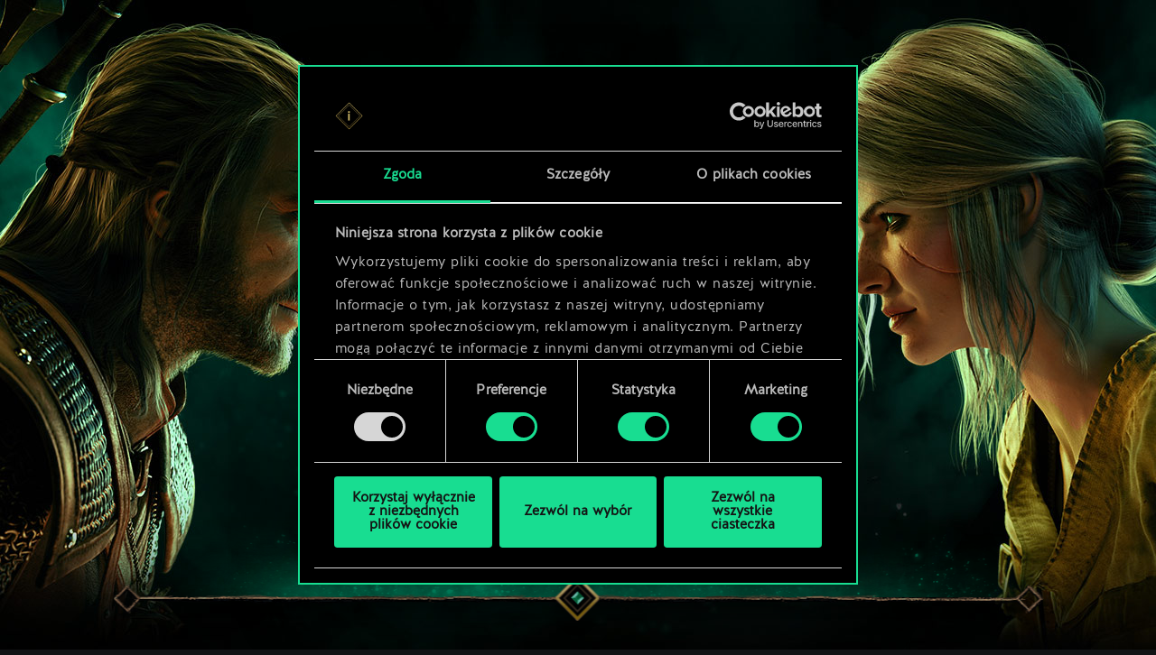

--- FILE ---
content_type: text/html; charset=UTF-8
request_url: https://www.playgwent.com/pl/join
body_size: 10509
content:
<!DOCTYPE html><html class="no-js" lang="pl" id="app" prefix="og: http://ogp.me/ns#" data-locale="pl_PL"><head><meta charset="utf-8"><meta http-equiv="x-ua-compatible" content="ie=edge"><meta name="viewport" content="width=device-width, initial-scale=1.0"><meta class="foundation-mq"><title>Dołącz do GWINTA</title><link rel="apple-touch-icon" sizes="57x57" href="/favicons/apple-touch-icon-57x57.png"><link rel="apple-touch-icon" sizes="60x60" href="/favicons/apple-touch-icon-60x60.png"><link rel="apple-touch-icon" sizes="72x72" href="/favicons/apple-touch-icon-72x72.png"><link rel="apple-touch-icon" sizes="76x76" href="/favicons/apple-touch-icon-76x76.png"><link rel="apple-touch-icon" sizes="114x114" href="/favicons/apple-touch-icon-114x114.png"><link rel="apple-touch-icon" sizes="120x120" href="/favicons/apple-touch-icon-120x120.png"><link rel="apple-touch-icon" sizes="144x144" href="/favicons/apple-touch-icon-144x144.png"><link rel="apple-touch-icon" sizes="152x152" href="/favicons/apple-touch-icon-152x152.png"><link rel="apple-touch-icon" sizes="180x180" href="/favicons/apple-touch-icon-180x180.png"><link rel="icon" type="image/png" href="/favicons/favicon-32x32.png" sizes="32x32"><link rel="icon" type="image/png" href="/favicons/android-chrome-192x192.png" sizes="192x192"><link rel="icon" type="image/png" href="/favicons/favicon-96x96.png" sizes="96x96"><link rel="icon" type="image/png" href="/favicons/favicon-16x16.png" sizes="16x16"><link rel="manifest" href="https://www.playgwent.com/favicons/manifest.json"><link rel="mask-icon" href="/favicons/safari-pinned-tab.svg" color="#dc050d"><link rel="shortcut icon" href="/favicons/favicon.ico"><link rel="alternate" href="https://www.playgwent.com/en/join" hreflang="en"><link rel="alternate" href="https://www.playgwent.com/pl/join" hreflang="pl"><link rel="alternate" href="https://www.playgwent.com/ru/join" hreflang="ru"><link rel="alternate" href="https://www.playgwent.com/de/join" hreflang="de"><link rel="alternate" href="https://www.playgwent.com/fr/join" hreflang="fr"><link rel="alternate" href="https://www.playgwent.com/pt-BR/join" hreflang="pt-BR"><link rel="alternate" href="https://www.playgwent.com/es/join" hreflang="es"><link rel="alternate" href="https://www.playgwent.com/it/join" hreflang="it"><link rel="alternate" href="https://www.playgwent.com/ja/join" hreflang="ja"><link rel="alternate" href="https://www.playgwent.com/ko/join" hreflang="ko"><link rel="alternate" href="https://www.playgwent.com/zh-cn/join" hreflang="zh-cn"><link rel="canonical" href="https://www.playgwent.com/pl/join"><meta name="msapplication-TileColor" content="#ffffff"><meta name="msapplication-TileImage" content="/favicons/mstile-144x144.png"><meta name="msapplication-config" content="https://www.playgwent.com/favicons/browserconfig.xml"><meta name="theme-color" content="#ffffff"><link rel="stylesheet" href="https://www.playgwent.com/build/css/app-7bef28042c3aecdaffa0.css"><link rel="stylesheet" href="https://www.playgwent.com/build/css/mobile-cc5443ed436cda570dfd.css"><link rel="stylesheet" href="https://www.playgwent.com/build/css/join-37e79fad81580eac121f.css"><meta name="description" content="Odkryj za co ludzie uwielbiają Wiedźmińską Grę Karcianą"><meta property="og:locale:alternate" content="en_US"><meta property="og:locale" content="pl_PL"><meta property="og:locale:alternate" content="ru_RU"><meta property="og:locale:alternate" content="de_DE"><meta property="og:locale:alternate" content="fr_FR"><meta property="og:locale:alternate" content="pt_BR"><meta property="og:locale:alternate" content="es_ES"><meta property="og:locale:alternate" content="it_IT"><meta property="og:locale:alternate" content="ja_JP"><meta property="og:locale:alternate" content="ko_KR"><meta property="og:locale:alternate" content="zh_Hans"><meta property="og:type" content="website"><meta property="og:title" content="Dołącz do GWINTA"><meta property="og:description" content="Legendarni bohaterowie i złoczyńcy świata Wiedźmina czekają na Twój ruch! Już teraz wejdź na pole walki i użyj sprytu, by pokonać swoich przeciwników w GWINCIE — naprawdę innej grze karcianej!"><meta property="og:site_name" content="GWINT: Wiedźmińska Gra Karciana"><meta property="og:image" content="https://www.playgwent.com/build/img/thumbnail/social-pl-147baac3.jpg"><meta property="og:url" content="https://www.playgwent.com/pl/join"><meta name="twitter:card" content="summary"><meta name="twitter:site" content="@PlayGwent"><meta name="twitter:creator" content="@PlayGwent"><script>
          window.addEventListener('CookiebotOnDialogDisplay', function (e) {
            var el = document.getElementById('CybotCookiebotDialogPoweredbyImage');
            if (el) el.src = 'https://www.playgwent.com/build/img/cookies-icon-7454e042.png';
          }, false);
        </script><!-- Page hiding snippet (recommended) --><style>.async-hide { opacity: 0 !important} </style><script>(function(a,s,y,n,c,h,i,d,e){s.className+=' '+y;
        h.end=i=function(){s.className=s.className.replace(RegExp(' ?'+y),'')};
        (a[n]=a[n]||[]).hide=h;setTimeout(function(){i();h.end=null},c);
        })(window,document.documentElement,'async-hide','dataLayer',4000,{'GTM-PTRDF5W':true});</script><script>
            function readCookie(name) {
                var nameEQ = name + "=";
                var ca = document.cookie.split(';');
                for (var i = 0; i < ca.length; i++) {
                    var c = ca[i];
                    while (c.charAt(0) == ' ') c = c.substring(1, c.length);
                    if (c.indexOf(nameEQ) == 0) return c.substring(nameEQ.length, c.length);
                }
                return null;
            }

            function createCookie(name, value, days) {
                if (days) {
                    var date = new Date();
                    date.setTime(date.getTime() + (days * 24 * 60 * 60 * 1000));
                    var expires = "; expires=" + date.toGMTString();
                }
                else var expires = "";
                document.cookie = name + "=" + value + expires + "; path=/";
            }

            function isValid(val) {
                return val && val.length;
            }

            function deleteCookie(name, path, domain ) {
                document.cookie = name + "=" +
                    ((path) ? ";path="+path:"")+
                    ((domain)?";domain="+domain:"") +
                    ";expires=Thu, 01 Jan 1970 00:00:01 GMT";

            }

            function getCookies(){
              var pairs = document.cookie.split(";");
              var cookies = {};
              for (var i=0; i<pairs.length; i++){
                var pair = pairs[i].split("=");
                cookies[(pair[0]+'').trim()] = decodeURIComponent(pair[1]);
              }
              return cookies;
            }

            function getParameterByName(name, url) {
                if (!url) url = window.location.href;
                name = name.replace(/[\[\]]/g, "\\$&");
                var regex = new RegExp("[?&]" + name + "(=([^&#]*)|&|#|$)"),
                    results = regex.exec(url);
                if (!results) return null;
                if (!results[2]) return '';
                return decodeURIComponent(results[2].replace(/\+/g, " "));
            }

            function getQueryParams(qs) {
              qs = qs.split('+').join(' ');
              var params = {}, tokens,
                re = /[?&]?([^=]+)=([^&]*)/g;
              while (tokens = re.exec(qs)) {
                params[decodeURIComponent(tokens[1])] = decodeURIComponent(tokens[2]);
              }
              return params;
            }

            function randomKey(obj) {
              var keys = Object.keys(obj);
              return keys[ keys.length * Math.random() << 0];
            }

            var pp = getParameterByName('pp');
            if (pp && pp.length) {
                createCookie('_pp', pp);
            }

            (function () {
              var cs = getCookies();
              var us = getParameterByName('utm_source');
              var oc = ['pub_id', 'sub_id', 'admitad_uid'];
              if (us && us.length) {
                for (var key in cs) {
                  if (key.startsWith('utm_')) {
                    createCookie(key, "", -1);
                  }
                }
              }

              var qp = getQueryParams(location.search);
              for (var key in qp) {
                if (key.startsWith('utm_') || oc.indexOf(key) > -1) {
                  createCookie(key, qp[key], 365);
                }
              }
            })();
        </script><!-- Google Tag Manager --><script>(function(w,d,s,l,i){w[l]=w[l]||[];w[l].push({'gtm.start':
            new Date().getTime(),event:'gtm.js'});var f=d.getElementsByTagName(s)[0],
            j=d.createElement(s),dl=l!='dataLayer'?'&l='+l:'';j.async=true;j.src=
            'https://www.googletagmanager.com/gtm.js?id='+i+dl;f.parentNode.insertBefore(j,f);
            })(window,document,'script','dataLayer','GTM-PTRDF5W');</script><!-- End Google Tag Manager --><meta name="facebook-domain-verification" content="rvlisn7cq8cidc5pxkmstuw2reovpd"></head><body class="t-black p-join p-join--A p-join--1  " data-analytics-page="homepage"><!-- Google Tag Manager (noscript) --><noscript><iframe src="https://www.googletagmanager.com/ns.html?id=GTM-PTRDF5W" height="0" width="0" style="display:none;visibility:hidden"></iframe></noscript><!-- End Google Tag Manager (noscript) --><script>
            var isMobile = (/mobile/i.test(navigator.userAgent) && ('ontouchstart' in window || (window.DocumentTouch && document instanceof DocumentTouch)));
            document.body.className += (isMobile ? ' mobile' : ' desktop');
        </script><div class="newsletter-fishe ioslaunch-fiche "><div class="mobile-fishe" data-active="inactive"><div class="mobile-fishe__close"></div><div class="mobile-fishe__text"><p>ZAGRAJ JUŻ DZIŚ NA iOS</p></div><a href="/pl/play-mobile" class="mobile-fishe__more-btn as-link"><p>więcej</p></a></div><div class="newsletter-layer" data-layer="" data-formstate=""><div class="newsletter-layer__content"><div class="newsletter-layer__close"></div><div class="newsletter-layer__title"><p class="title">ZAGRAJ JUŻ DZIŚ NA iOS</p></div><div class="newsletter-layer__buttons"><div class="newsletter-layer__btn"><a href="https://apps.apple.com/us/app/gwent-the-witcher-card-game/id1466943149" class="newsletter-layer__btn--appstore"><img src="https://www.playgwent.com/build/img/gm-fishe/appstore-download-icon-pl-1c8bb551.svg" alt="App Store"></a></div><div class="newsletter-layer__btn"><a href="/pl/play-mobile" class="newsletter-layer__btn--learnmore">Dowiedz się więcej</a></div></div></div></div></div><div class="newsletter-fishe androidpremiere-fiche "><div class="mobile-fishe" data-active="inactive"><div class="mobile-fishe__close"></div><div class="mobile-fishe__text"><p>ZAGRAJ JUŻ DZIŚ NA ANDROID</p></div><a href="/pl/play-mobile" class="mobile-fishe__more-btn as-link"><p>więcej</p></a></div><div class="newsletter-layer" data-layer="" data-formstate=""><div class="newsletter-layer__content"><div class="newsletter-layer__close"></div><div class="newsletter-layer__title"><p class="title">GWINT JEST JUŻ DOSTĘPNY NA ANDROIDZIE!</p></div><div class="newsletter-layer__buttons"><div class="newsletter-layer__btn"><a href="https://play.google.com/store/apps/details?id=com.cdprojektred.gwent" class="newsletter-layer__btn--googlestore"><img src="https://www.playgwent.com/build/img/googlestorebtn/badge/google-play-badge_pl-ffa3436e.png" alt="Google Play"></a></div><div class="newsletter-layer__btn"><a href="/pl/play-mobile" class="newsletter-layer__btn--learnmore">Dowiedz się więcej</a></div></div></div></div></div><section class="s-header"><div class="s-header__content"><div class="s-header__content-logo"><picture><source media="(max-width: 750px)" srcset="https://www.playgwent.com/build/img/join/join-hc/mobile/logo-gwent-top-pl-a34bbae8.png"><source media="(min-width: 751px)" srcset="https://www.playgwent.com/build/img/join/join-hc/logo/gwent-logo-pl-67edac7d.png"><img src="https://www.playgwent.com/build/img/join/join-hc/logo/gwent-logo-pl-67edac7d.png" alt="POKONAJ ICH SPRYTEM"></picture></div><div class="s-header__bottom"><div class="s-header__content-outsmart s-header__content-outsmart--gold">POKONAJ ICH SPRYTEM</div><a ga-on="click" ga-event-category="Button" ga-event-action="Play Free" ga-event-label="header"
                                      href="/pl/play-gog"
                                     class="btn btn__play-free play-gog-header"><p>ZAGRAJ ZA DARMO NA PC</p><svg version="1.1" id="Warstwa_1" xmlns="http://www.w3.org/2000/svg" xmlns:xlink="http://www.w3.org/1999/xlink" x="0px" y="0px"
                    viewBox="0 0 97.5 23.2" style="enable-background:new 0 0 97.5 23.2;" xml:space="preserve"><defs><linearGradient id="gradient" x1="0.2" x2="0.8" y1="0.3" y2="0.5"><stop offset="0" stop-color="#fff" stop-opacity="0" /><stop offset="0.6" stop-color="#fff" stop-opacity="0.6" /><stop offset="0.7" stop-color="#ffeecc" stop-opacity="0.7" /><stop offset="1" stop-color="#ffeecc" stop-opacity="0" /></linearGradient><clipPath id="mask"  fill="#000"><path d="M9.1,20.9h79.6l2.3-2.6l6.6-6.6L91,5.1l-2.3-2.6H9.1L6.6,5.1L0,11.7l6.6,6.6L9.1,20.9z M7.1,0.6h83.3v2.9L91,4.1V0H6.5
                                v3.9l0.6-0.6V0.6z M90.4,22.6H7.1v-2.5l-0.6-0.6v3.7H91v-3.7l-0.6,0.6V22.6z" fill="#000" /></clipPath></defs><rect x="-50%" y="0" width="100" height="50" fill="url(#gradient)" clip-path="url(#mask)"/></svg></a><div class="play-also"><p class="play-also__text">GRAJ RÓWNIEŻ NA:</p><a href=https://play.google.com/store/apps/details?id=com.cdprojektred.gwent class="google-play-btn"><img src="/build/img/googlestorebtn/badge/google-play-badge_pl-ffa3436e.png" ></a><div class="app-store-btn-container"><a href=https://apps.apple.com/us/app/gwent-the-witcher-card-game/id1466943149 class="app-store-btn"><img src="/build/img/appstorebtn/black/appstore-icon-pl-0cf79557.svg" ></a></div><a href=https://store.steampowered.com/app/1284410/GWENT_The_Witcher_Card_Game      class="steam-btn  "><img src="/build/img/steambtn/logo-steam-white@1x-c79d0f94.png"
        srcset="/build/img/steambtn/logo-steam-white@1x-c79d0f94.png 1x, /build/img/steambtn/logo-steam-white@2x-426fb62f.png 2x"></a></div></div></div></section><div class="content-hc"><div class="wrapper"><section class="s-open-watch"><div class="separator"></div><h2>STRATEGICZNA KARCIANKA W UNIWERSUM WIEDŹMINA</h2><p>GWINT to niezwykła gra karciana, w której o losie bitwy decydują twoje umiejętności. Wybierz frakcję, skonstruuj talię i przechytrz graczy na całym świecie w licznych trybach rozgrywki. Pełna unikatowych kart, znanych bohaterów i mistycznych zaklęć, GWINT to więcej niż gra pełna intryg — to gra, która intryguje. </p><a class="btn btn__watch-trailer video-popup" target="_blank" href="https://www.youtube.com/watch?v=QE6V8NgKLEQ" data-videosrc="https://www.youtube.com/watch?v=QE6V8NgKLEQ"><p>OBEJRZYJ ZWIASTUN</p></a></section><section class="s-easy"><div class="image-box animscreen"><span class="image-box__deco image-box__deco--left-top"></span><span class="image-box__deco image-box__deco--right-top"></span><video class="animscreen__video" muted="muted" playsinline="playsinline"><source src="https://cdn-l-playgwent.cdprojektred.com/videos/CardGameplayCombos_01_Skellige-720.mp4" type="video/mp4"></video><picture><source media="(max-width: 750px)" srcset="https://www.playgwent.com/build/img/join/join-hc/mobile/usp-1-pic-2fc5f9a3.jpg"><source media="(min-width: 751px)" srcset="https://www.playgwent.com/build/img/join/join-hc/usp-1-pic-en-734877be.jpg"><img class="lazy" src="https://www.playgwent.com/build/img/join/join-hc/usp-1-pic-en-734877be.jpg"></picture><div class="image-box__bottom-img"><picture><source media="(max-width: 750px)" srcset="https://www.playgwent.com/build/img/join/join-hc/mobile/usp-1-pic-end-87bc7c17.png"><source media="(min-width: 751px)" srcset="https://www.playgwent.com/build/img/join/join-hc/usp-1-pic-end-b22f4b14.png"><img src="https://www.playgwent.com/build/img/join/join-hc/usp-1-pic-end-b22f4b14.png"></picture></div></div><h3>WYZWANIE W KAŻDYM ROZDANIU</h3><p>Pole bitwy składa się z dwóch rzędów — walki w zwarciu i dystansowej. Rundę wygrywa ten gracz, który w jej trakcie zbierze najwięcej punktów; bitwę — zwycięzca dwóch z trzech rund potyczki. To, w jaki sposób poprowadzisz armię zależy od ciebie. </p></section></div><section class="s-four-images"><div class="four-images"><div class="wrapper"><div class="image-box"><span class="image-box__deco image-box__deco--left-top"></span><span class="image-box__deco image-box__deco--right-top"></span><div class="image-box__double"><div class="image-box__double-item"><div class="image-box__double-item-image"><picture><source media="(max-width: 750px)" srcset="https://www.playgwent.com/build/img/join/join-hc/mobile/usp-2-pic-ef3f51bd.jpg"><source media="(min-width: 751px)" srcset="https://www.playgwent.com/build/img/join/join-hc/usp-2-pic-0c017ad3.jpg"><img class="lazy" data-src="https://www.playgwent.com/build/img/join/join-hc/usp-2-pic-0c017ad3.jpg" alt="DZIESIĘĆ KART, SETKI MOŻLIWOŚCI"></picture><picture class="image-box__item-image--end"><source media="(max-width: 750px)" srcset="https://www.playgwent.com/build/img/join/join-hc/mobile/usp-2-pic-end-4bb526a4.png"><source media="(min-width: 751px)" srcset="https://www.playgwent.com/build/img/join/join-hc/usp-2-pic-end-96848ba0.png"><img class="lazy" data-src="https://www.playgwent.com/build/img/join/join-hc/usp-2-pic-end-96848ba0.png" alt="DZIESIĘĆ KART, SETKI MOŻLIWOŚCI"></picture><div class="image-box__double-item-image-corner image-box__double-item-image-corner--left"><img
                                  class="lazy" data-src="https://www.playgwent.com/build/img/join/join-hc/left-corner-for-pic-43c5c5e7.png" alt=""></div></div><div class="image-box__double-item-text"><h3>DZIESIĘĆ KART, SETKI MOŻLIWOŚCI</h3><p>Rozpoczynasz z 10 kartami do dyspozycji. Rozegrać możesz każdą z nich. To od ciebie zależy czy od razu wyciągniesz na stół najsilniejszą z jednostek, czy poczekasz na kluczowy moment potyczki.</p></div></div><div class="image-box__double-item"><div class="image-box__double-item-image"><picture><source media="(max-width: 750px)" srcset="https://www.playgwent.com/build/img/join/join-hc/mobile/usp-3-pic-31f9cb24.jpg"><source media="(min-width: 751px)" srcset="https://www.playgwent.com/build/img/join/join-hc/usp-3-pic-3832cd41.jpg"><img class="lazy" data-src="https://www.playgwent.com/build/img/join/join-hc/usp-3-pic-3832cd41.jpg" alt="UMIEJĘTNOŚCI WARTE WIĘCEJ NIŻ SZCZĘŚCIE"></picture><picture class="image-box__item-image--end"><source media="(max-width: 750px)" srcset="https://www.playgwent.com/build/img/join/join-hc/mobile/usp-3-pic-end-57e3db71.png"><source media="(min-width: 751px)" srcset="https://www.playgwent.com/build/img/join/join-hc/usp-3-pic-end-de72b629.png"><img class="lazy" data-src="https://www.playgwent.com/build/img/join/join-hc/usp-3-pic-end-de72b629.png" alt="UMIEJĘTNOŚCI WARTE WIĘCEJ NIŻ SZCZĘŚCIE"></picture><div class="image-box__double-item-image-corner image-box__double-item-image-corner--right"><img
                                  class="lazy" data-src="https://www.playgwent.com/build/img/join/join-hc/right-corner-for-pic-de8a983c.png" alt=""></div></div><div class="image-box__double-item-text"><h3>UMIEJĘTNOŚCI WARTE WIĘCEJ NIŻ SZCZĘŚCIE</h3><p>Wykaż się sprytem lub niepowstrzymaną siłą — w GWINCIE, szalę zwycięstwa możesz przechylić na wiele sposobów.</p></div></div></div></div><div class="image-box"><span class="image-box__deco image-box__deco--left-top"></span><span class="image-box__deco image-box__deco--right-top"></span><div class="image-box__double"><div class="image-box__double-item"><div class="image-box__double-item-image"><picture><source media="(max-width: 750px)" srcset="https://www.playgwent.com/build/img/join/join-hc/mobile/mobile-usp-4-pic-5cdf9aed.jpg"><source media="(min-width: 751px)" srcset="https://www.playgwent.com/build/img/join/join-hc/usp-4-pic-fc9cf620.jpg"><img class="lazy" data-src="https://www.playgwent.com/build/img/join/join-hc/usp-4-pic-fc9cf620.jpg" alt="GRA, KTÓRA NIE MARNUJE TWOJEGO CZASU"></picture><picture class="image-box__item-image--end"><source media="(max-width: 750px)" srcset="https://www.playgwent.com/build/img/join/join-hc/mobile/mobile-usp-4-pic-end-79742bed.png"><source media="(min-width: 751px)" srcset="https://www.playgwent.com/build/img/join/join-hc/usp-4-pic-end-8887de02.png"><img class="lazy" data-src="https://www.playgwent.com/build/img/join/join-hc/usp-4-pic-end-8887de02.png" alt="GRA, KTÓRA NIE MARNUJE TWOJEGO CZASU"></picture><div class="image-box__double-item-image-corner
                                                    image-box__double-item-image-corner--left"><img
                                  class="lazy" data-src="https://www.playgwent.com/build/img/join/join-hc/left-corner-for-pic-43c5c5e7.png" alt=""></div></div><div class="image-box__double-item-text"><h3>GRA, KTÓRA NIE MARNUJE TWOJEGO CZASU</h3><p>System postępu gracza stworzony jest tak, aby każdy miał równe szanse. Wystarczy, że skupisz się na tym, co sprawia Ci przyjemność — graniu. </p></div></div><div class="image-box__double-item"><div class="image-box__double-item-image"><picture><source media="(max-width: 750px)" srcset="https://www.playgwent.com/build/img/join/join-hc/mobile/usp-5-pic-78317a22.jpg"><source media="(min-width: 751px)" srcset="https://www.playgwent.com/build/img/join/join-hc/usp-5-pic-b33f649f.jpg"><img class="lazy" data-src="https://www.playgwent.com/build/img/join/join-hc/usp-5-pic-b33f649f.jpg" alt="UROK ZAKLĘTY W KARTACH"></picture><picture class="image-box__item-image--end"><source media="(max-width: 750px)" srcset="https://www.playgwent.com/build/img/join/join-hc/mobile/usp-5-pic-end-d20a5971.png"><source media="(min-width: 751px)" srcset="https://www.playgwent.com/build/img/join/join-hc/usp-5-pic-end-21c5cd54.png"><img class="lazy" data-src="https://www.playgwent.com/build/img/join/join-hc/usp-5-pic-end-21c5cd54.png" alt="UROK ZAKLĘTY W KARTACH"></picture><div class="image-box__double-item-image-corner
                                                        image-box__double-item-image-corner--right"><img
                                  class="lazy" data-src="https://www.playgwent.com/build/img/join/join-hc/right-corner-for-pic-de8a983c.png" alt=""></div></div><div class="image-box__double-item-text"><h3>UROK ZAKLĘTY W KARTACH</h3><p>Piękne, ręcznie malowane grafiki i oszałamiające efekty wizualne sprawiają, że znane postaci i sceny z uniwersum Wiedźmina ożywają przy każdym zagraniu.</p></div></div></div></div><div class="separator"></div></div></div></section><section class="s-factions"><h2>Poznaj frakcje</h2><div class="factions"><span class="factions__deco factions__deco--left-top"></span><span class="factions__deco factions__deco--right-top"></span><div class="factions__item factions__item--nil"><div class="factions__item-image"><img class="lazy" data-src="https://www.playgwent.com/build/img/join/join-hc/nilfgaard-pic-632a724e.jpg" alt="Nilfgaard"><img class="lazy" data-src="https://www.playgwent.com/build/img/join/join-hc/nilfgaard-pic-end-2af2a926.png" alt="Nilfgaard"></div><div class="factions__item-info"><div class="factions__item-info-card"><picture><source media="(max-width: 1200px)" srcset="https://www.playgwent.com/build/img/join/join-hc/leaders/mobile/nilfgaard-cards-bb0c277b.png"><source media="(min-width: 1201px)" srcset="https://www.playgwent.com/build/img/join/join-hc/leaders/nilfgaard-cards-2ef01228.png"><img class="lazy" data-src="https://www.playgwent.com/build/img/join/join-hc/leaders/nilfgaard-cards-2ef01228.png" alt="Nilfgaard"></picture></div><div class="factions__item-info-text"><h3>Nilfgaard</h3><p>Nilfgaard to imperium, które dąży do pełnej kontroli nad polem bitwy korzystając z armii wybitnie utalentowanych szpiegów. </p></div></div></div><div class="factions__item factions__item--mon"><div class="factions__item-image"><img class="lazy" data-src="https://www.playgwent.com/build/img/join/join-hc/monsters-pic-d99406e0.jpg" alt="Potwory"><img class="lazy" data-src="https://www.playgwent.com/build/img/join/join-hc/monsters-pic-end-b0171ed9.png" alt="Potwory"></div><div class="factions__item-info"><div class="factions__item-info-card"><picture><source media="(max-width: 1200px)" srcset="https://www.playgwent.com/build/img/join/join-hc/leaders/mobile/monsters-cards-23bc822b.png"><source media="(min-width: 1201px)" srcset="https://www.playgwent.com/build/img/join/join-hc/leaders/monsters-cards-e7d147cc.png"><img class="lazy" data-src="https://www.playgwent.com/build/img/join/join-hc/leaders/monsters-cards-e7d147cc.png" alt="Potwory"></picture></div><div class="factions__item-info-text"><h3>Potwory</h3><p>Frakcja Potworów to istoty o nieustającej żądzy krwi — nie cofną się przed niczym, by ją zaspokoić.</p></div></div></div><div class="factions__item factions__item--ske"><div class="factions__item-image"><img class="lazy" data-src="https://www.playgwent.com/build/img/join/join-hc/skellige-pic-f8a7e30a.jpg" alt="Skellige"><img class="lazy" data-src="https://www.playgwent.com/build/img/join/join-hc/skellige-pic-end-4c3fcec1.png" alt="Skellige"></div><div class="factions__item-info"><div class="factions__item-info-card"><picture><source media="(max-width: 1200px)" srcset="https://www.playgwent.com/build/img/join/join-hc/leaders/mobile/skellige-cards-8ce4ef96.png"><source media="(min-width: 1201px)" srcset="https://www.playgwent.com/build/img/join/join-hc/leaders/skellige-cards-cc3454ac.png"><img class="lazy" data-src="https://www.playgwent.com/build/img/join/join-hc/leaders/skellige-cards-cc3454ac.png" alt="Skellige"></picture></div><div class="factions__item-info-text"><h3>Skellige</h3><p>Wojownicy i wojowniczki Skellige nie boją się śmierci, a odniesione podczas bitwy obrażenia tylko dodają im siły. </p></div></div></div><div class="factions__item factions__item--nor"><div class="factions__item-image"><img class="lazy" data-src="https://www.playgwent.com/build/img/join/join-hc/northern-pic-d91127fd.jpg" alt="Królestwa Północy"><img class="lazy" data-src="https://www.playgwent.com/build/img/join/join-hc/northern-pic-end-105906af.png" alt="Królestwa Północy"></div><div class="factions__item-info"><div class="factions__item-info-card"><picture><source media="(max-width: 1200px)" srcset="https://www.playgwent.com/build/img/join/join-hc/leaders/mobile/northernkingdoms-cards-5b786f79.png"><source media="(min-width: 1201px)" srcset="https://www.playgwent.com/build/img/join/join-hc/leaders/northernkingdoms-cards-cd42b702.png"><img class="lazy" data-src="https://www.playgwent.com/build/img/join/join-hc/leaders/northernkingdoms-cards-cd42b702.png" alt="Królestwa Północy"></picture></div><div class="factions__item-info-text"><h3>Królestwa Północy</h3><p>O sile Królestw Północy stanowi liczebność wojska oraz machiny wojenne, którymi sieją spustoszenie na polu bitwy. </p></div></div></div><div class="factions__item factions__item--sco"><div class="factions__item-image"><img class="lazy" data-src="https://www.playgwent.com/build/img/join/join-hc/scoia-pic-742c238b.jpg" alt="Scoia’tael"><img class="lazy" data-src="https://www.playgwent.com/build/img/join/join-hc/scoia-pic-end-9acf317e.png" alt="Scoia’tael"></div><div class="factions__item-info"><div class="factions__item-info-card"><picture><source media="(max-width: 1200px)" srcset="https://www.playgwent.com/build/img/join/join-hc/leaders/mobile/scoiatael-cards-20f7f548.png"><source media="(min-width: 1201px)" srcset="https://www.playgwent.com/build/img/join/join-hc/leaders/scoiatael-cards-99da39e6.png"><img class="lazy" data-src="https://www.playgwent.com/build/img/join/join-hc/leaders/scoiatael-cards-99da39e6.png" alt="Scoia’tael"></picture></div><div class="factions__item-info-text"><h3>Scoia’tael</h3><p>Jednostki Scoia’tael cechuje sprawność przemieszczenia się po polu bitwy. Specjalizują się również w zasadzkach.</p></div></div></div><div class="factions__item factions__item--syn"><div class="factions__item-image"><img class="lazy" data-src="https://www.playgwent.com/build/img/join/join-hc/syndicate-pic-2e5589cb.jpg" alt="Syndykat"><img class="lazy" data-src="https://www.playgwent.com/build/img/join/join-hc/syndicate-pic-end-1de31462.png" alt="Syndykat"></div><div class="factions__item-info"><div class="factions__item-info-card"><picture><source media="(max-width: 1200px)" srcset="https://www.playgwent.com/build/img/join/join-hc/leaders/mobile/syndicate-cards-8c47ff66.png"><source media="(min-width: 1201px)" srcset="https://www.playgwent.com/build/img/join/join-hc/leaders/syndicate-cards-4160c6a0.png"><img class="lazy" data-src="https://www.playgwent.com/build/img/join/join-hc/leaders/syndicate-cards-4160c6a0.png" alt="Syndykat"></picture></div><div class="factions__item-info-text"><h3>Syndykat</h3><p>Żadna zbrodnia nie jest im straszna, ci zwyrodnialcy nie cofną się przed niczym, byle trochę zarobić. </p></div></div></div></div></section><div class="wrapper"><section class="s-info-middle"><span class="separator"></span><h2>WIELE SPOSOBÓW NA DOBRĄ ZABAWĘ</h2><div class="image-box animscreen"><span class="image-box__deco image-box__deco--left-top"></span><span class="image-box__deco image-box__deco--right-top"></span><video class="animscreen__video" muted="muted" playsinline="playsinline"><source src="https://cdn-l-playgwent.cdprojektred.com/videos/CardGameplayCombos_05_Monsters-720.mp4" type="video/mp4"></video><picture><source media="(max-width: 750px)" srcset="https://www.playgwent.com/build/img/join/join-hc/mobile/more-than-pic-0927db02.jpg"><source media="(min-width: 751px)" srcset="https://www.playgwent.com/build/img/join/join-hc/more-than-pic-pl-d7d1721a.jpg"><img class="lazy" data-src="https://www.playgwent.com/build/img/join/join-hc/more-than-pic-pl-d7d1721a.jpg"></picture><picture><source media="(max-width: 750px)" srcset="https://www.playgwent.com/build/img/join/join-hc/mobile/more-than-pic-end-185ef9fc.png"><source media="(min-width: 751px)" srcset="https://www.playgwent.com/build/img/join/join-hc/more-than-pic-end-b047135c.png"><img class="lazy" data-src="https://www.playgwent.com/build/img/join/join-hc/more-than-pic-end-b047135c.png"></picture></div><p>Nieważne czy grasz wyłącznie ze znajomymi, czy szukasz wyzwania na światowym poziomie — w GWINCIE zawsze znajdziesz coś dla siebie. </p></section></div><section class="s-masters"><div class='masters'><span class="separator"></span><h2>ZOBACZ JAK GRAJĄ MISTRZOWIE</h2><div class="masters__content"><div class="masters__content-video"><a href="https://www.youtube.com/watch?v=nisdn9AjlY8" target="_blank" class="image-box video-popup" data-videosrc="https://www.youtube.com/watch?v=nisdn9AjlY8"><span class="image-box__deco image-box__deco--left-top image-box__deco--blue"></span><span class="image-box__deco image-box__deco--right-top image-box__deco--red"></span><picture><source media="(max-width: 1200px)" srcset="https://www.playgwent.com/build/img/join/join-hc/mobile/watch-the-pros-pic-80115206.jpg"><source media="(min-width: 1201px)" srcset="https://www.playgwent.com/build/img/join/join-hc/pro-pic-4c1a92d5.jpg"><img class="lazy" data-src="https://www.playgwent.com/build/img/join/join-hc/pro-pic-4c1a92d5.jpg"></picture><picture><source media="(max-width: 1200px)" srcset="https://www.playgwent.com/build/img/join/join-hc/mobile/watch-pros-pic-end-cd5cfe56.png"><source media="(min-width: 1201px)" srcset="https://www.playgwent.com/build/img/join/join-hc/pro-pic-end-33f3a197.png"><img class="lazy" data-src="https://www.playgwent.com/build/img/join/join-hc/pro-pic-end-33f3a197.png"></picture></a></div><div class="masters__content-btns"><div class="masters__content-btns-logo"><img class="lazy" data-src="https://www.playgwent.com/build/img/join/join-hc/logotype-masters@1x-a9c0a773.png" srcset="https://www.playgwent.com/build/img/join/join-hc/logotype-masters@1x-a9c0a773.png 1x, https://www.playgwent.com/build/img/join/join-hc/logotype-masters@2x-e5724bb2.png 2x"></div><p>GWENT Masters to oficjalna esportowa seria rozgrywek, podczas której gracze z całego świata rywalizują ze sobą o tytuł Mistrza Świata w Wiedźmińskiej Grze Karcianej. </p><a href="https://masters.playgwent.com"  class="btn btn__learn-more" target="_blank"><p>Dowiedz się więcej</p></a></div><p class="masters__content-mobile-text">GWENT Masters to oficjalna esportowa seria rozgrywek, podczas której gracze z całego świata rywalizują ze sobą o tytuł Mistrza Świata w Wiedźmińskiej Grze Karcianej. </p></div></div></section><div class="wrapper"><section class="s-join_us"><div class="join_us"><div class="join_us__logo"><img class="lazy" data-src="https://www.playgwent.com/build/img/join/join-hc/logo/gwent-logo-footer-pl-aebfb90e.png" alt=""></div><h2>ROZEGRAJ PARTYJKĘ GWINTA!</h2><a ga-on="click" ga-event-category="Button" ga-event-action="Play Free" ga-event-label="footer"
                      href="/pl/play-gog"
                     class="btn btn__play-free play-gog-footer"><p>ZAGRAJ ZA DARMO NA PC</p><svg version="1.1" id="Warstwa_1" xmlns="http://www.w3.org/2000/svg" xmlns:xlink="http://www.w3.org/1999/xlink"
                x="0px" y="0px" viewBox="0 0 97.5 23.2" style="enable-background:new 0 0 97.5 23.2;" xml:space="preserve"><defs><linearGradient id="gradient" x1="0.2" x2="0.8" y1="0.3" y2="0.5"><stop offset="0" stop-color="#fff" stop-opacity="0" /><stop offset="0.6" stop-color="#fff" stop-opacity="0.6" /><stop offset="0.7" stop-color="#ffeecc" stop-opacity="0.7" /><stop offset="1" stop-color="#ffeecc" stop-opacity="0" /></linearGradient><clipPath id="mask" fill="#000"><path d="M9.1,20.9h79.6l2.3-2.6l6.6-6.6L91,5.1l-2.3-2.6H9.1L6.6,5.1L0,11.7l6.6,6.6L9.1,20.9z M7.1,0.6h83.3v2.9L91,4.1V0H6.5
                            v3.9l0.6-0.6V0.6z M90.4,22.6H7.1v-2.5l-0.6-0.6v3.7H91v-3.7l-0.6,0.6V22.6z"
                            fill="#000" /></clipPath></defs><rect x="-50%" y="0" width="100" height="50" fill="url(#gradient)" clip-path="url(#mask)" /></svg></a><div class="play-also"><p class="play-also__join_us-text">Gra zawiera opcjonalne mikrotransakcje</p><p class="play-also__text">GRAJ RÓWNIEŻ NA:</p><a href=https://play.google.com/store/apps/details?id=com.cdprojektred.gwent class="google-play-btn"><img src="/build/img/googlestorebtn/badge/google-play-badge_pl-ffa3436e.png" ></a><div class="app-store-btn-container"><a href=https://apps.apple.com/us/app/gwent-the-witcher-card-game/id1466943149 class="app-store-btn"><img src="/build/img/appstorebtn/black/appstore-icon-pl-0cf79557.svg" ></a></div><a href=https://store.steampowered.com/app/1284410/GWENT_The_Witcher_Card_Game      class="steam-btn  "><img src="/build/img/steambtn/logo-steam-white@1x-c79d0f94.png"
        srcset="/build/img/steambtn/logo-steam-white@1x-c79d0f94.png 1x, /build/img/steambtn/logo-steam-white@2x-426fb62f.png 2x"></a></div></div><span class="separator"></span></section></div></div><footer data-loader="classLoader" class="lazy footer form  " id="footer" data-analytics-region="footer"><div class="content"><section class="footer__connected top" data-analytics-region="footer social"><h3>POZOSTAŃ W KONTAKCIE</h3><div><a data-analytics-title="youtube" href="https://youtube.com/playgwent" target="_blank"><i class="ic1 icon-footer-yt"></i></a><a data-analytics-title="facebook" href="https://www.facebook.com/GwintPL" target="_blank"><i class="ic1 icon-footer-fb"></i></a><a data-analytics-title="twitter" href="https://twitter.com/Gwint_PL" target="_blank"><i class="ic1 icon-footer-twitter"></i></a><a data-analytics-title="discord" href="https://discord.gg/playgwent" target="_blank"><i class="ic1 icon-footer-discord"></i></a></div></section><nav class="footer__nav" data-analytics-region="footer nav"><section class="ratings" data-analytics-region="footer ratings"><ul class="menu"><li><i class="rating rating-russian"></i></li><li><a data-analytics-title="rating-pegi" href="http://www.pegi.info" target="_blank"><img class="lazy pegi" data-src="/build/img/footer-ratings/pegi-16-ede83370.png" alt="PEGI 16" width="56" height="68"></a><img class="rh lazy" data-src="/build/img/footer-ratings/bad-language-f239e7ef.png" alt="" width="56" height="56"><img class="rh lazy" data-src="/build/img/footer-ratings/in-game-payments-pl-2b87de3c.png" alt="" width="56" height="56"></li><li><a data-analytics-title="rating-esrb" href="http://www.esrb.org" target="_blank"><i class="rating rating-esrb"></i></a></li><li><i class="rating rating-australia"></i></li></ul></section><ul class="nav"><li class="footer__langs"><i class="ics flag-pl"></i><span>Polski</span><ul class="submenu menu vertical language-chooser" data-submenu><li><a class="no-pjax" data-analytics-title="select locale: en" href="/en/join"><i class="ics flag-en"></i><span>English</span></a></li><li><a class="no-pjax" data-analytics-title="select locale: pl" href="/pl/join"><i class="ics flag-pl"></i><span>Polski</span></a></li><li><a class="no-pjax" data-analytics-title="select locale: ru" href="/ru/join"><i class="ics flag-ru"></i><span>Pусский</span></a></li><li><a class="no-pjax" data-analytics-title="select locale: de" href="/de/join"><i class="ics flag-de"></i><span>Deutsch</span></a></li><li><a class="no-pjax" data-analytics-title="select locale: fr" href="/fr/join"><i class="ics flag-fr"></i><span>Français</span></a></li><li><a class="no-pjax" data-analytics-title="select locale: pt-BR" href="/pt-BR/join"><i class="ics flag-pt-BR"></i><span>Português (BR)</span></a></li><li><a class="no-pjax" data-analytics-title="select locale: es" href="/es/join"><i class="ics flag-es"></i><span>Español</span></a></li><li><a class="no-pjax" data-analytics-title="select locale: it" href="/it/join"><i class="ics flag-it"></i><span>Italiano</span></a></li><li><a class="no-pjax" data-analytics-title="select locale: ja" href="/ja/join"><i class="ics flag-ja"></i><span>日本語</span></a></li><li><a class="no-pjax" data-analytics-title="select locale: ko" href="/ko/join"><i class="ics flag-ko"></i><span>한국어</span></a></li><li><a class="no-pjax" data-analytics-title="select locale: zh-cn" href="/zh-cn/join"><i class="ics flag-zh-cn"></i><span>简体中文</span></a></li></ul></li><li><a data-analytics-title="faq" href="/pl/faq">FAQ</a></li><li><a data-analytics-title="user-agreement" href="https://regulations.cdprojektred.com/user_agreement" target="_blank">Umowa użytkownika (zaktualizowana)</a></li><li><a data-analytics-title="fan-content-guidelines" href="/pl/fan-content">Zasady dotyczące Treści Fanowskich</a></li><li><a data-analytics-title="privacy" href="/pl/privacy">Polityka prywatności (zaktualizowana)</a></li><li><a data-analytics-title="cookie" href="https://support.gog.com/hc/pl/articles/115000498685-Polityka-cookies" target="_blank">Polityka Cookies</a></li><li><a class="footer__cookie-declaration" href="#">Deklaracja dotycząca plików cookies</a></li><li><a data-analytics-title="contact" href="/pl/contact-support">Kontakt</a></li><li><a data-analytics-title="press" href="http://press.cdprojektred.com/" target="_blank">Centrum prasowe</a></li></ul><section><p class="footer__copyright">Operatorem strony jest GOG Sp. z o.o. © 2026 CD PROJEKT S.A. WSZYSTKIE PRAWA ZASTRZEŻONE</p><div class="footer__logos"><a href="https://cdprojektred.com"><img class="logo-cdpred lazy" data-src="/build/img/CDProjektRed-White-ddc054ff.svg" alt="CD PROJEKT RED" height="102"></a><a href="https://www.gog.com/"><img class="logo-gog lazy" data-src="/build/img/GOG-White-e91b2d43.svg" alt="GOG.com" height="45"></a></div><p class="footer__trademark">CD PROJEKT®, The Witcher®, GWINT® są zarejestrowanymi znakami towarowymi grupy kapitałowej CD PROJEKT. Gra GWINT © CD PROJEKT S.A. Wszelkie prawa zastrzeżone. Wyprodukowane przez CD PROJEKT S.A. Gra GWINT jest osadzona w uniwersum stworzonym przez Andrzeja Sapkowskiego w serii książek jego autorstwa. Wszelkie inne znaki towarowe, nazwy i logo są znakami towarowymi lub zastrzeżonymi znakami towarowymi należącymi do swoich prawowitych właścicieli. </p></section></nav></div></footer><script>
        function changeMacLink(url) {
          var macLinks = document.querySelectorAll('.header .play-gog-menu');
          if (macLinks) {
            for (var i = 0; i < macLinks.length; i++) {
              macLinks[i].setAttribute('href', url);
            }
          }
        }

        if (['Macintosh', 'MacIntel', 'MacPPC', 'Mac68K'].indexOf(window.navigator.platform) !== -1 && window.navigator.maxTouchPoints < 1) {
          changeMacLink('/pl/play-mobile');
          document.body.classList.add('is-apple-mac');
        }

        if (['iPhone', 'iPod', 'iPad'].indexOf(window.navigator.platform) !== -1 || ['iPhone', 'iPod', 'iPad', 'MacIntel'].indexOf(window.navigator.platform) !== -1 && window.navigator.maxTouchPoints > 1) {
          changeMacLink('https://apps.apple.com/us/app/gwent-the-witcher-card-game/id1466943149');
          document.body.classList.add('is-apple-ios');
        }
        if (['Android', 'null', 'Linux armv8l', 'Linux armv7l'].indexOf(window.navigator.platform) !== -1) {
          document.body.classList.add('is-android-os');
        }


    </script><script>
          var i18nText = [];
          i18nText['social.share'] = 'Daj znać innym o Gwincie:';
        </script><script src="https://www.playgwent.com/build/js/runtime-19f4def8aa969e48444d.js"></script><script src="https://www.playgwent.com/build/js/2-ed1c394386cc72be675e.js"></script><script src="https://www.playgwent.com/build/js/3-15b4d070976e88fe696e.js"></script><script src="https://www.playgwent.com/build/js/app-807ea709df5b4ed0b88e.js"></script><script>
      var pru = readCookie('_pru');
      var pra = readCookie('_pra');
      var prv = readCookie('_prv');
      if (isValid(pru)  && isValid(pra) && isValid(prv)) {
          document.body.setAttribute('data-login', 'true');
      }
      else {
          document.body.setAttribute('data-login', 'false');
      }
  </script><script>
        var onLogout = function() {
            $('.menu__login a, .menu__avatar, .header-menu__profile-login a, .header-menu__profile-login-avatar, .header-menu__profile-login-mobile').on('click', function(e){
                e.preventDefault();
                $('#loginForm').submit();
            });
            $('.header-menu__profile-dropdown-settings, .header-menu__profile-logged').removeClass('is-active');
            $('body').attr('data-login', false);
        };

        var execLogout = function(andLogin) {
            deleteCookie('_pru', '/');
            deleteCookie('_prb', '/');
            deleteCookie('_prbp', '/');
            deleteCookie('_pra', '/');
            deleteCookie('_prap', '/');
            deleteCookie('_prv', '/');
            onLogout();
            if (andLogin){
                $('#loginForm').submit();
            } else {
                $('#logoutForm').submit();
            }
        };



        var setProfileSettingsVisibility = function(value) {
            if (value === 'PRIVATE'){
                $('#profile_settings_visibility').addClass('PRIVATE');
            }else{
                $('#profile_settings_visibility').removeClass('PRIVATE');
            }

            $('input[type=radio][name="profile_settings[visibility]"][value='+value+']').prop('checked', true);
        };

        var verifyVisibility = function() {
            prv = readCookie('_prv');
            if (prv) {
                setProfileSettingsVisibility(prv);
                return;
            }

            $('.header-menu__profile-dropdown-settings .c-spinner').fadeIn();
            $.ajax({
                url: '/pl/profile/'+ pru + '/ajax',
                cache: false
            }).done(function (data) {
                setProfileSettingsVisibility(data.status);
            }).fail(function (jqXHR, textStatus, errorThrown) {
                console.warn(" load settings error", textStatus);
            }).always(function () {
                $('.header-menu__profile-dropdown-settings .c-spinner').fadeOut();
            });
        };
        var headerMenuWrapper = document.querySelector('.header-menu__wrapper');
        var fiche = document.querySelector('.s-fiche--gwentsday');
        $(document).on('mouseenter', '.header-menu__profile-logged, .header-menu__profile-dropdown-settings', function(){
            if(window.innerWidth < 1181) return false;
            $('.header-menu__profile-dropdown-settings, .header-menu__profile-logged').addClass('is-active');
            if(fiche) {
                headerMenuWrapper.classList.add('profile-open');
            }
        }).on('mouseleave', '.header-menu__profile-logged, .header-menu__profile-dropdown-settings', function(){
            if(window.innerWidth < 1181) return false;
            $('.header-menu__profile-dropdown-settings, .header-menu__profile-logged').removeClass('is-active');
            if(fiche) {
                headerMenuWrapper.classList.remove('profile-open');
            }
        }).on('click', 'body[data-login=true] .header-menu__profile-login-mobile', function(event){
            event.preventDefault();
            $('.header-menu__profile-dropdown-settings, .header-menu__profile-logged').toggleClass('is-active');
            if ( $('.header-menu__profile-dropdown-settings').hasClass('is-active')) verifyVisibility();
        })

        var pru = readCookie('_pru');
        var prb = readCookie('_prb');
        var prbp = decodeURIComponent(readCookie('_prbp'));
        var pra = readCookie('_pra');
        var prap = decodeURIComponent(readCookie('_prap'));
        var prv = readCookie('_prv');

        var cdn = (document.documentElement.lang==='zh-cn') ? 'https://cdn-l-playgwent.gwent.cn/zh-cn' : 'https://cdn-l-playgwent.cdprojektred.com';
        if (isValid(pru) && isValid(pra) && isValid(prv)) {
            var avatarSrc = (prap && prap != 'null') ? prap : cdn+'/avatars/'+pra+'.jpg';
            [].map.call(document.querySelectorAll('.header-menu__profile-avatar>img'), function(el) {
                el.setAttribute('src', avatarSrc);
            });
            if (isValid(prb)) {
                var borderSrc = (prbp && prbp != 'null') ? prbp : cdn+'/borders/' + prb + '.png';
                $('.header-menu__profile-avatar-border img').attr('src', borderSrc);
                $('.header-menu__profile-avatar').removeClass('no-border');
            } else {
                $('.header-menu__profile-avatar').addClass('no-border');
            }
            $('.header-menu__profile-username').text(decodeURI(pru)).attr('data-text', decodeURI(pru));

            $('.header-menu__profile-url').on('click', function(e){
                e.preventDefault();
                $('#loginForm').submit();
                            });

            $('.header-menu__profile-logged').on( "mouseenter", verifyVisibility);

            $('.header-menu__profile-logout').on('click', function(e){
                e.preventDefault();
               execLogout();
            });

            $('input[type=radio][name="profile_settings[visibility]"]').change(function() {
                if (this.value == 'PRIVATE'){
                    $('#profile_settings_visibility').addClass('PRIVATE');
                }else{
                    $('#profile_settings_visibility').removeClass('PRIVATE');
                }
                createCookie('_prv', this.value);
                $('.header-menu__profile-settings form').submit();
            });

            $('.header-menu__profile-settings form').on('submit', function (event) {
                event.preventDefault();
                $('.header-menu__profile-settings .c-spinner').fadeIn();
                var form = $(this);
                $.ajax({
                    type: form.attr('method'),
                    url: form.attr('action'),
                    data: form.serialize(),
                    cache: false,
                }).done(function (data) {
                }).fail(function (jqXHR, textStatus, errorThrown) {
                    console.warn(" settings update error", textStatus);
                    execLogout(true);
                }).always(function () {
                    $('.header-menu__profile-settings .c-spinner').fadeOut();
                });
            })

            $('body').attr('data-login', true);
        } else {
            onLogout();
        }
    </script><script>
    var ficheData = [];
        ficheData.push(['ios_launch_fiche', 'body.ios .ioslaunch-fiche']);
    
        ficheData.push(['android_premiere_fiche', 'body.android .androidpremiere-fiche']);
      </script><script src="https://www.playgwent.com/build/js/mobile-newsletter-e519eff40d8709d2e929.js" defer></script><script>
    $('.animscreen__video').on('mouseenter', function () {
      this.currentTime = 0;
      this.play();
      $(this).parents('.animscreen').addClass('animscreen--active');
    }).on('mouseleave', function () {
      $(this).parents('.animscreen').removeClass('animscreen--active');
      this.pause();
    }).on('ended', function () {
      $(this).parents('.animscreen').removeClass('animscreen--active');
    });
  </script></body></html>

--- FILE ---
content_type: text/css
request_url: https://www.playgwent.com/build/css/mobile-cc5443ed436cda570dfd.css
body_size: 4572
content:
.newsletter-fishe .mobile-fishe__text p{background-image:linear-gradient(270deg,#bf9437,#e7c567);-webkit-background-clip:text;-webkit-text-fill-color:transparent;text-shadow:none}@media (-ms-high-contrast:none),screen and (-ms-high-contrast:active){.newsletter-fishe .mobile-fishe__text p{background-image:none}}body.blocked{overflow:hidden;position:fixed;width:100%}.newsletter-fishe{transition:height .3s linear;height:72px;background-image:url(/build/img/newsletter-fishe/banner-bg@2x-201eb50d.jpg);background-repeat:no-repeat;background-position:0 0;background-size:100% auto;display:flex;align-items:center;position:relative}.p-join .newsletter-fishe p{padding:0;margin:0}@media screen and (min-width:769px){.newsletter-fishe{display:none}}@media screen and (max-width:320px){.newsletter-fishe{background-size:auto 100%}}.newsletter-fishe+header .header-menu__content{position:relative}.newsletter-fishe+header .header-menu__content.fixed{margin-top:-72px;position:fixed}.newsletter-fishe+header .header-menu__content.fixed-top{margin-top:0;position:fixed}.newsletter-fishe .mobile-fishe{position:relative;display:flex;flex-flow:row wrap;align-items:center;justify-content:flex-end;padding:10px 0;flex:1 0 100%;height:100%}@media screen and (min-width:440px) and (max-width:768px){.newsletter-fishe .mobile-fishe{justify-content:center}}@media screen and (max-width:520px){.newsletter-fishe .mobile-fishe:lang(ru){justify-content:flex-end}}.newsletter-fishe .mobile-fishe__close{position:absolute;top:0;left:0;background-image:url(/build/img/newsletter-fishe/button-close-small-0639df30.svg);background-repeat:no-repeat;background-position:4px 4px;width:30px;height:30px;z-index:3}.newsletter-fishe .mobile-fishe__text{max-width:150px}.newsletter-fishe .mobile-fishe__text:lang(fr),.newsletter-fishe .mobile-fishe__text:lang(pl){max-width:154px}.newsletter-fishe .mobile-fishe__text:lang(es){max-width:158px}.newsletter-fishe .mobile-fishe__text:lang(pt-BR){max-width:162px}.newsletter-fishe .mobile-fishe__text:lang(de){max-width:184px}.newsletter-fishe .mobile-fishe__text:lang(it){max-width:140px}.newsletter-fishe .mobile-fishe__text:lang(ja){max-width:166px}.newsletter-fishe .mobile-fishe__text:lang(ko){max-width:126px}@media screen and (max-width:520px){.newsletter-fishe .mobile-fishe__text:lang(ru){margin-right:18px}}@media screen and (max-width:440px){.newsletter-fishe .mobile-fishe__text{margin-right:18px}}@media screen and (max-width:390px){.newsletter-fishe .mobile-fishe__text:lang(ru){margin-right:8px;max-width:136px}.newsletter-fishe .mobile-fishe__text:lang(ru) p{font-size:14px}.newsletter-fishe .mobile-fishe__text:lang(de){max-width:160px}}@media screen and (max-width:360px){.newsletter-fishe .mobile-fishe__text{margin-right:8px;max-width:146px}.newsletter-fishe .mobile-fishe__text:lang(pl){max-width:132px}.newsletter-fishe .mobile-fishe__text:lang(it){max-width:130px}.newsletter-fishe .mobile-fishe__text:lang(ru){max-width:114px}.newsletter-fishe .mobile-fishe__text:lang(ru) p{font-size:12px}.newsletter-fishe .mobile-fishe__text:lang(pt-BR){max-width:152px}.newsletter-fishe .mobile-fishe__text:lang(de),.newsletter-fishe .mobile-fishe__text:lang(es){max-width:147px}.newsletter-fishe .mobile-fishe__text:lang(ko){max-width:102px}}.newsletter-fishe .mobile-fishe__text p{font-size:15px;text-transform:uppercase;margin:0;line-height:18px;text-align:left;font-family:HalisGR-Medium,sans-serif}@media screen and (max-width:380px){.newsletter-fishe .mobile-fishe__text p:lang(de){font-size:13px}}@media screen and (max-width:360px){.newsletter-fishe .mobile-fishe__text p{font-size:14px}.newsletter-fishe .mobile-fishe__text p:lang(pl){font-size:13px}}@media screen and (max-width:340px){.newsletter-fishe .mobile-fishe__text p:lang(de),.newsletter-fishe .mobile-fishe__text p:lang(ko){font-size:12px}.newsletter-fishe .mobile-fishe__text p:lang(es),.newsletter-fishe .mobile-fishe__text p:lang(pt-BR){font-size:14px}}.newsletter-fishe .mobile-fishe__more-btn{border-width:0 14px;border-style:solid;border-image-source:url(/build/img/join/join-hc/button-f1e025ab.png);border-image-slice:0 40 0 40 fill;border-image-outset:0;padding:12px;margin-right:8px}@media screen and (min-width:440px) and (max-width:768px){.newsletter-fishe .mobile-fishe__more-btn{position:absolute;right:8px}}@media screen and (max-width:520px){.newsletter-fishe .mobile-fishe__more-btn:lang(ru){position:relative}}@media screen and (max-width:360px){.newsletter-fishe .mobile-fishe__more-btn:lang(ru) p{font-size:13px}}@media screen and (max-width:360px){.newsletter-fishe .mobile-fishe__more-btn{margin-right:2px}}.newsletter-fishe .mobile-fishe__more-btn p{color:#000;font-weight:700;font-size:16px;text-transform:uppercase;margin:0;font-family:HalisGR-Bold,sans-serif;line-height:100%;text-shadow:0 1px 0 rgba(255,216,107,.8)}.newsletter-layer{position:fixed;top:0;left:0;right:0;z-index:9999;height:0;transition:all .2s linear;will-change:auto;overflow-y:scroll;-webkit-overflow-scrolling:touch;opacity:0}.newsletter-layer,.newsletter-layer__content{background-color:#000;-webkit-transform:translateZ(0);transform:translateZ(0)}.newsletter-layer__content{position:relative;z-index:1;padding:44.5vw 24px 0;background-image:url(/build/img/newsletter-fishe/bg@2x-7effafc9.jpg);background-repeat:no-repeat;background-position:top;background-size:100% auto;min-height:100%;margin-bottom:66px}.newsletter-layer[data-layer=false]{height:0%;opacity:0;visibility:hidden}.newsletter-layer[data-layer=true]{height:100%;visibility:visible;opacity:1;height:100vh}.newsletter-layer__close{position:absolute;top:10px;background-image:url(/build/img/newsletter-fishe/button-close-55b9dda6.svg);width:68px;height:68px;right:10px;background-repeat:no-repeat;background-position:50%;z-index:4}.newsletter-layer__title{margin-bottom:10px}.newsletter-layer__text{margin-bottom:30px}.newsletter-layer .title{font-family:GWENT,sans-serif;text-transform:uppercase;text-align:center;color:#f8c043;font-size:32px;text-shadow:2px 2px 5px #000;line-height:38px}.newsletter-layer .text{font-size:18px;font-family:HalisGR-Book,sans-serif;text-align:center;line-height:1.15;text-shadow:2px 2px 5px #000}.newsletter-layer[data-formstate=already] .newsletter-layer__content,.newsletter-layer[data-formstate=error] .newsletter-layer__content,.newsletter-layer[data-formstate=success] .newsletter-layer__content{margin-bottom:0}.newsletter-layer[data-formstate=already] .newsletter-layer__text,.newsletter-layer[data-formstate=already] .newsletter-layer__title,.newsletter-layer[data-formstate=already] .signup__form,.newsletter-layer[data-formstate=error] .newsletter-layer__text,.newsletter-layer[data-formstate=error] .newsletter-layer__title,.newsletter-layer[data-formstate=error] .signup__form,.newsletter-layer[data-formstate=success] .newsletter-layer__text,.newsletter-layer[data-formstate=success] .newsletter-layer__title,.newsletter-layer[data-formstate=success] .signup__form{display:none}.newsletter-layer[data-formstate=already] .signup__form-layer--already,.newsletter-layer[data-formstate=error] .signup__form-layer--error,.newsletter-layer[data-formstate=success] .signup__form-layer--success{display:block}.newsletter-layer .signup__form{text-align:center;position:relative}.newsletter-layer .signup__form-input{position:relative;margin-bottom:20px}.newsletter-layer .signup__form-input input{background-image:url(/build/img/newsletter-fishe/input-right@2x-4675aa9f.png),url(/build/img/newsletter-fishe/input-left@2x-0769852d.png);height:64px;width:100%;border:0;background-color:transparent;background-size:auto 100%,99% 100%;background-repeat:no-repeat;background-position:100%,0;color:#1b160a;font-size:18px;font-family:HalisGR-Medium,sans-serif;padding:0 20px;margin:0;outline:none}.newsletter-layer .signup__form-input input:focus{box-shadow:none}.newsletter-layer .signup__form-input input:focus+label{top:0;margin-top:-26px;color:#f8c043;font-size:16px;left:0}.newsletter-layer .signup__form-input input.invalid+.filled{display:none}.newsletter-layer .signup__form-input input.invalid+.filled+.signup__form-error{display:block}.newsletter-layer .signup__form-input label{position:absolute;left:20px;top:50%;margin-top:-16px;color:#1b160a;font-size:18px;font-family:HalisGR-Medium,sans-serif;transition:all .3s linear;will-change:auto;-webkit-transform:translateZ(0);transform:translateZ(0)}.newsletter-layer .signup__form-input label.filled{top:0;margin-top:-26px;color:#f8c043;font-size:16px;left:0}.newsletter-layer .signup__form-error{display:none;position:absolute;font-size:16px;left:0;top:0;margin-top:-22px;color:red;font-family:HalisGR-Medium,sans-serif;transition:all .3s linear;-webkit-transform:translateZ(0);transform:translateZ(0)}@media screen and (max-width:490px){.newsletter-layer .signup__form-error:lang(es){font-size:14px}}@media screen and (max-width:435px){.newsletter-layer .signup__form-error:lang(es){line-height:100%;margin-top:-28px}}@media screen and (max-width:390px){.newsletter-layer .signup__form-error:lang(pt-BR){font-size:15px}}@media screen and (max-width:360px){.newsletter-layer .signup__form-error:lang(de){font-size:14px}}@media screen and (max-width:340px){.newsletter-layer .signup__form-error:lang(pt-BR){font-size:14px}.newsletter-layer .signup__form-error:lang(fr){font-size:15px}}.newsletter-layer .signup__form-platform{position:relative;height:52px;margin-bottom:24px}.newsletter-layer .signup__form-platform input[type=radio]{display:inline-block;width:50%;opacity:0;margin:0;padding:0;height:52px}.newsletter-layer .signup__form-platform input[type=radio]:checked+label:after{opacity:1}.newsletter-layer .signup__form-platform input[type=radio]:checked+label:before{opacity:0}.newsletter-layer .signup__form-platform label{position:absolute;width:50%;height:52px;top:0;text-align:center;color:#f8c043;margin:0;font-size:18px;font-weight:700;display:flex;align-items:center;justify-content:center}.newsletter-layer .signup__form-platform label:first-of-type{left:0}.newsletter-layer .signup__form-platform label:first-of-type:after,.newsletter-layer .signup__form-platform label:first-of-type:before{content:"";background-repeat:no-repeat;position:absolute;top:0;left:0;width:100%;height:100%;z-index:-1;background-position:0;transition:all .2 linear}.newsletter-layer .signup__form-platform label:first-of-type:after{background-image:url(/build/img/newsletter-fishe/platform-line-left-c1d4609a.jpg),url(/build/img/newsletter-fishe/switch-left-inner-border-e040436e.svg),url(/build/img/newsletter-fishe/switch-left-off-aea1c06c.svg),url(/build/img/newsletter-fishe/switch-left-bg-0b5ef097.svg);opacity:0;background-size:auto 88%,auto 86%,auto 100%,auto 102%;background-position:100%,4px,0,0}.newsletter-layer .signup__form-platform label:first-of-type:before{background-image:url(/build/img/newsletter-fishe/switch-left-off-aea1c06c.svg);opacity:1;background-size:auto 100%;background-position:0}.newsletter-layer .signup__form-platform label:nth-of-type(2){right:0}.newsletter-layer .signup__form-platform label:nth-of-type(2):after,.newsletter-layer .signup__form-platform label:nth-of-type(2):before{content:"";background-repeat:no-repeat;position:absolute;top:0;left:0;width:100%;height:100%;z-index:-1;background-position:100%;transition:all .2 linear}.newsletter-layer .signup__form-platform label:nth-of-type(2):after{background-image:url(/build/img/newsletter-fishe/platform-line-right-d5e6896d.jpg),url(/build/img/newsletter-fishe/switch-right-inner-border-59f3795f.svg),url(/build/img/newsletter-fishe/switch-right-off-1d7fd502.svg),url(/build/img/newsletter-fishe/switch-right-bg-8a37a5e9.svg);opacity:0;background-size:auto 88%,auto 86%,auto 100%,auto 100%;background-position:0,calc(100% - 4px) 50%,100%,100%}.newsletter-layer .signup__form-platform label:nth-of-type(2):before{background-image:url(/build/img/newsletter-fishe/switch-right-off-1d7fd502.svg);opacity:1;background-size:auto 100%;background-position:100%}.newsletter-layer .signup__form .l-newsletter__checkbox{width:100%;display:flex;align-content:flex-start;margin-bottom:22px}.newsletter-layer .signup__form .l-newsletter__checkbox .c-checkbox{display:inline-block;width:32px;height:32px;position:relative}.newsletter-layer .signup__form .l-newsletter__checkbox .c-checkbox input[type=checkbox]{position:absolute;top:0;left:0;z-index:2;opacity:0;width:32px;height:32px}.newsletter-layer .signup__form .l-newsletter__checkbox .c-checkbox input[type=checkbox]:checked+i:before{opacity:0}.newsletter-layer .signup__form .l-newsletter__checkbox .c-checkbox input[type=checkbox]:checked+i:after{opacity:1}.newsletter-layer .signup__form .l-newsletter__checkbox .c-checkbox i{width:32px;height:32px;display:block;position:relative}.newsletter-layer .signup__form .l-newsletter__checkbox .c-checkbox i:after,.newsletter-layer .signup__form .l-newsletter__checkbox .c-checkbox i:before{content:"";background-repeat:no-repeat;position:absolute;top:0;left:0;width:32px;height:32px;display:block}.newsletter-layer .signup__form .l-newsletter__checkbox .c-checkbox i:after{background-image:url(/build/img/newsletter-fishe/checkbox-on-58364512.svg);opacity:0}.newsletter-layer .signup__form .l-newsletter__checkbox .c-checkbox i:before{background-image:url(/build/img/newsletter-fishe/checkbox-off-6adf8288.svg);opacity:1}.newsletter-layer .signup__form .l-newsletter__checkbox p{width:calc(100% - 20px);display:inline-block;font-size:14px;color:#d4d3c6;text-align:left;line-height:16px;font-family:HalisGR-Light,sans-serif;padding:0 12px}.newsletter-layer .signup__form .l-newsletter__checkbox p .c-form__statement{display:block;margin-top:18px}.newsletter-layer .signup__form-button button{border-width:0 8px;border-style:solid;border-image-source:url(/build/img/join/join-hc/button-f1e025ab.png);border-image-slice:0 12 0 12 fill;border-image-outset:0;display:inline-block;padding:16px 10px;min-width:270px;font-size:26px;color:#000;text-transform:uppercase;font-weight:700;font-family:HalisGR-Bold,sans-serif;text-shadow:0 1px 0 rgba(255,216,107,.8)}.newsletter-layer .signup__form-button button:disabled{opacity:.6}.newsletter-layer .signup__form-layer{display:none;text-align:center}.newsletter-layer .close__btn{font-size:20px;margin-top:28px;color:#f8c043}.android.unblocked.blocked:lang(ko){overflow:visible;position:relative}.newsletter-layer__buttons{display:flex;align-items:flex-start;justify-content:center;flex-flow:row wrap;margin-top:50px}.newsletter-layer__content{margin-bottom:0}.newsletter-layer__btn{flex:1 0 100%}.newsletter-layer__btn,.newsletter-layer__btn a{display:flex;justify-content:center;align-items:center}.newsletter-layer__btn a{font-size:20px;color:#000;text-shadow:0 1px 0 rgba(255,216,107,.8);font-family:HalisGR-Bold,sans-serif}.newsletter-layer__btn a:lang(ja),.newsletter-layer__btn a:lang(ko){font-weight:700}.newsletter-layer__btn--appstore{margin-bottom:40px}.newsletter-layer__btn--appstore img{width:180px}.newsletter-layer__btn--learnmore{border-width:0 10px;border-style:solid;border-image-source:url(/build/img/gm-fishe/button-learn-more-4cd6301f.png);border-image-slice:0 12 0 12 fill;border-image-outset:0;height:60px;padding:0 30px;text-transform:uppercase}.newsletter-layer__btn--learnmore:lang(es),.newsletter-layer__btn--learnmore:lang(pl){border-image-slice:0 10 0 10 fill}.newsletter-layer__btn--learnmore:lang(ja),.newsletter-layer__btn--learnmore:lang(ko),.newsletter-layer__btn--learnmore:lang(pt-BR){border-image-slice:0 14 0 14 fill}@media screen and (max-width:380px){.newsletter-layer .title{font-size:26px;line-height:32px}}@media screen and (max-width:320px){.newsletter-layer .title{font-size:22px;line-height:26px}}@media screen and (max-width:380px){.newsletter-layer .title:lang(ja){font-size:24px;line-height:30px}}.newsletter-layer .title:lang(ru){font-size:28px;line-height:34px}@media screen and (max-width:380px){.newsletter-layer .title:lang(ru){font-size:21px;line-height:26px}}@media screen and (max-width:360px){.newsletter-layer__text .text{font-size:16px}}.tf-fiche .newsletter-layer__buttons{margin-top:20px}@media screen and (max-height:600px){.tf-fiche .newsletter-layer__buttons{margin-top:0}}@media screen and (max-height:600px){.tf-fiche .newsletter-layer__btn--appstore{margin-bottom:20px}}.newsletter-layer__btn a{text-align:center}@media screen and (max-width:360px){.newsletter-layer__btn a:lang(pl){font-size:16px}}.newsletter-layer__btn a:lang(ru){font-weight:700}@media screen and (max-width:360px){.newsletter-layer__btn a:lang(es){font-size:18px}}.newsletter-fishe.tf-fiche{display:none}.ios .newsletter-fishe.tf-fiche{display:flex}.ios .newsletter-fishe.tf-fiche .mobile-fishe__text{display:block}.android .newsletter-fishe.tf-fiche,.newsletter-fishe.ioslaunch-fiche{display:none}.ios .newsletter-fishe.ioslaunch-fiche{display:flex}.ios .newsletter-fishe.ioslaunch-fiche .mobile-fishe__text{display:block}.android .newsletter-fishe.ioslaunch-fiche{display:none}.newsletter-fishe.ioslaunch-fiche .mobile-fishe__text{max-width:240px;display:none}@media screen and (max-width:440px){.newsletter-fishe.ioslaunch-fiche .mobile-fishe__text{margin-right:12px}}@media screen and (max-width:390px){.newsletter-fishe.ioslaunch-fiche .mobile-fishe__text{max-width:140px}}@media screen and (max-width:350px){.newsletter-fishe.ioslaunch-fiche .mobile-fishe__text{max-width:115px;margin-right:10px}}.newsletter-fishe.ioslaunch-fiche .mobile-fishe__text p{font-size:18px;padding:5px 0}@media screen and (max-width:460px){.newsletter-fishe.ioslaunch-fiche .mobile-fishe__text:lang(en){max-width:165px}}@media screen and (max-width:380px){.newsletter-fishe.ioslaunch-fiche .mobile-fishe__text:lang(en){max-width:135px}}@media screen and (max-width:340px){.newsletter-fishe.ioslaunch-fiche .mobile-fishe__text:lang(en){max-width:110px}}@media screen and (max-width:380px){.newsletter-fishe.ioslaunch-fiche .mobile-fishe__text:lang(en) p{font-size:16px}}@media screen and (max-width:360px){.newsletter-fishe.ioslaunch-fiche .mobile-fishe__text:lang(ru){max-width:70px}}.newsletter-fishe.ioslaunch-fiche .mobile-fishe__text:lang(ru) p{font-size:20px}@media screen and (max-width:390px){.newsletter-fishe.ioslaunch-fiche .mobile-fishe__text:lang(ru) p{font-size:18px}}@media screen and (max-width:360px){.newsletter-fishe.ioslaunch-fiche .mobile-fishe__text:lang(ru) p{font-size:16px}}.newsletter-fishe.ioslaunch-fiche .mobile-fishe__text:lang(pl){max-width:240px}@media screen and (max-width:510px){.newsletter-fishe.ioslaunch-fiche .mobile-fishe__text:lang(pl){max-width:185px}}@media screen and (max-width:440px){.newsletter-fishe.ioslaunch-fiche .mobile-fishe__text:lang(pl){max-width:165px}}@media screen and (max-width:400px){.newsletter-fishe.ioslaunch-fiche .mobile-fishe__text:lang(pl){max-width:145px}}@media screen and (max-width:370px){.newsletter-fishe.ioslaunch-fiche .mobile-fishe__text:lang(pl){max-width:100px}}.newsletter-fishe.ioslaunch-fiche .mobile-fishe__text:lang(pl) p{font-size:18px}@media screen and (max-width:440px){.newsletter-fishe.ioslaunch-fiche .mobile-fishe__text:lang(pl) p{font-size:16px}}@media screen and (max-width:370px){.newsletter-fishe.ioslaunch-fiche .mobile-fishe__text:lang(pl) p{font-size:14px}}.newsletter-fishe.ioslaunch-fiche .mobile-fishe__text:lang(de){max-width:260px}@media screen and (max-width:510px){.newsletter-fishe.ioslaunch-fiche .mobile-fishe__text:lang(de){max-width:185px}}@media screen and (max-width:410px){.newsletter-fishe.ioslaunch-fiche .mobile-fishe__text:lang(de){max-width:145px}}@media screen and (max-width:360px){.newsletter-fishe.ioslaunch-fiche .mobile-fishe__text:lang(de){max-width:125px}}@media screen and (max-width:320px){.newsletter-fishe.ioslaunch-fiche .mobile-fishe__text:lang(de){max-width:115px}}.newsletter-fishe.ioslaunch-fiche .mobile-fishe__text:lang(de) p{font-size:18px}@media screen and (max-width:360px){.newsletter-fishe.ioslaunch-fiche .mobile-fishe__text:lang(de) p{font-size:16px}}@media screen and (max-width:320px){.newsletter-fishe.ioslaunch-fiche .mobile-fishe__text:lang(de) p{font-size:14px}}.newsletter-fishe.ioslaunch-fiche .mobile-fishe__text:lang(fr){max-width:240px}@media screen and (max-width:460px){.newsletter-fishe.ioslaunch-fiche .mobile-fishe__text:lang(fr){max-width:185px}}@media screen and (max-width:400px){.newsletter-fishe.ioslaunch-fiche .mobile-fishe__text:lang(fr){max-width:165px}}@media screen and (max-width:370px){.newsletter-fishe.ioslaunch-fiche .mobile-fishe__text:lang(fr){max-width:155px}}@media screen and (max-width:340px){.newsletter-fishe.ioslaunch-fiche .mobile-fishe__text:lang(fr){max-width:137px;margin-right:4px}}.newsletter-fishe.ioslaunch-fiche .mobile-fishe__text:lang(fr) p{font-size:18px}@media screen and (max-width:460px){.newsletter-fishe.ioslaunch-fiche .mobile-fishe__text:lang(fr) p{font-size:16px}}@media screen and (max-width:400px){.newsletter-fishe.ioslaunch-fiche .mobile-fishe__text:lang(fr) p{font-size:14px}}@media screen and (max-width:340px){.newsletter-fishe.ioslaunch-fiche .mobile-fishe__text:lang(fr) p{font-size:13px}}.newsletter-fishe.ioslaunch-fiche .mobile-fishe__text:lang(pt-BR){max-width:240px}@media screen and (max-width:460px){.newsletter-fishe.ioslaunch-fiche .mobile-fishe__text:lang(pt-BR){max-width:125px;margin-right:9vw}}@media screen and (max-width:320px){.newsletter-fishe.ioslaunch-fiche .mobile-fishe__text:lang(pt-BR){margin-right:2vw}}.newsletter-fishe.ioslaunch-fiche .mobile-fishe__text:lang(pt-BR) p{font-size:18px}@media screen and (max-width:460px){.newsletter-fishe.ioslaunch-fiche .mobile-fishe__text:lang(pt-BR) p{font-size:16px}}@media screen and (max-width:360px){.newsletter-fishe.ioslaunch-fiche .mobile-fishe__text:lang(es) p{font-size:15px}}@media screen and (max-width:470px){.newsletter-fishe.ioslaunch-fiche .mobile-fishe__text:lang(it){max-width:150px}}@media screen and (max-width:370px){.newsletter-fishe.ioslaunch-fiche .mobile-fishe__text:lang(it){max-width:125px}}@media screen and (max-width:340px){.newsletter-fishe.ioslaunch-fiche .mobile-fishe__text:lang(it){max-width:110px}}@media screen and (max-width:370px){.newsletter-fishe.ioslaunch-fiche .mobile-fishe__text:lang(it) p{font-size:16px}}@media screen and (max-width:520px){.newsletter-fishe.ioslaunch-fiche .mobile-fishe__text:lang(ja){max-width:160px;margin-right:10vw}}@media screen and (max-width:390px){.newsletter-fishe.ioslaunch-fiche .mobile-fishe__text:lang(ja){margin-right:6vw}}@media screen and (max-width:360px){.newsletter-fishe.ioslaunch-fiche .mobile-fishe__text:lang(ja){margin-right:1vw}}@media screen and (max-width:520px){.newsletter-fishe.ioslaunch-fiche .mobile-fishe__text:lang(ko){max-width:185px}}@media screen and (max-width:440px){.newsletter-fishe.ioslaunch-fiche .mobile-fishe__text:lang(ko){max-width:155px}}@media screen and (max-width:400px){.newsletter-fishe.ioslaunch-fiche .mobile-fishe__text:lang(ko){max-width:125px}}@media screen and (max-width:360px){.newsletter-fishe.ioslaunch-fiche .mobile-fishe__text:lang(ko){max-width:100px}}@media screen and (max-width:360px){.newsletter-fishe.ioslaunch-fiche .mobile-fishe__text:lang(ko) p{font-size:16px}}.newsletter-fishe.ioslaunch-fiche .newsletter-layer .title{font-size:32px;line-height:38px}@media screen and (max-width:360px){.newsletter-fishe.ioslaunch-fiche .newsletter-layer .title{font-size:27px;line-height:33px}}.newsletter-fishe.ioslaunch-fiche .newsletter-layer .title:lang(ru){font-size:32px;line-height:38px}@media screen and (max-width:380px){.newsletter-fishe.ioslaunch-fiche .newsletter-layer .title:lang(pl){font-size:30px;line-height:34px}}@media screen and (max-width:360px){.newsletter-fishe.ioslaunch-fiche .newsletter-layer .title:lang(pl){font-size:26px;line-height:30px}}@media screen and (max-width:380px){.newsletter-fishe.ioslaunch-fiche .newsletter-layer .title:lang(de){font-size:28px;line-height:32px}}@media screen and (max-width:360px){.newsletter-fishe.ioslaunch-fiche .newsletter-layer .title:lang(de){font-size:24px;line-height:26px}}.newsletter-fishe.ioslaunch-fiche .newsletter-layer .title:lang(fr){font-size:32px;line-height:38px}@media screen and (max-width:360px){.newsletter-fishe.ioslaunch-fiche .newsletter-layer .title:lang(fr){font-size:27px;line-height:34px}}@media screen and (max-width:380px){.newsletter-fishe.ioslaunch-fiche .newsletter-layer .title:lang(pt-BR){font-size:30px;line-height:36px}}@media screen and (max-width:360px){.newsletter-fishe.ioslaunch-fiche .newsletter-layer .title:lang(pt-BR){font-size:26px;line-height:36px}}.newsletter-fishe.ioslaunch-fiche .newsletter-layer .title:lang(es){font-size:32px;line-height:38px}@media screen and (max-width:360px){.newsletter-fishe.ioslaunch-fiche .newsletter-layer .title:lang(es){font-size:29px;line-height:35px}}.newsletter-fishe.ioslaunch-fiche .newsletter-layer .title:lang(it){font-size:32px;line-height:38px}@media screen and (max-width:360px){.newsletter-fishe.ioslaunch-fiche .newsletter-layer .title:lang(it){font-size:27px;line-height:33px}}.newsletter-fishe.ioslaunch-fiche .newsletter-layer .title:lang(ja){font-size:32px;line-height:38px}@media screen and (max-width:380px){.newsletter-fishe.ioslaunch-fiche .newsletter-layer .title:lang(ko){font-size:28px;line-height:32px}}@media screen and (max-width:360px){.newsletter-fishe.ioslaunch-fiche .newsletter-layer .title:lang(ko){font-size:24px;line-height:30px}}.newsletter-fishe.ioslaunch-fiche.home-page{height:0}.newsletter-fishe.ioslaunch-fiche.home-page .newsletter-layer__content{padding:60.5vw 24px 0}.newsletter-fishe.ioslaunch-fiche.home-page .mobile-fishe{display:none}.newsletter-fishe.androidlaunch-fiche,.newsletter-fishe.androidpremiere-fiche{background-image:url(/build/img/newsletter-fishe/android/banner-bg@1x-ac8f4ef2.jpg)}.android .newsletter-fishe.androidlaunch-fiche .mobile-fishe__text,.android .newsletter-fishe.androidpremiere-fiche .mobile-fishe__text{display:block}.ios .newsletter-fishe.androidlaunch-fiche,.ios .newsletter-fishe.androidpremiere-fiche{display:none}@media (-webkit-min-device-pixel-ratio:2),(min-resolution:192dpi){.newsletter-fishe.androidlaunch-fiche,.newsletter-fishe.androidpremiere-fiche{background-image:url(/build/img/newsletter-fishe/android/banner-bg@2x-319beb1a.jpg)}}@media screen and (max-width:390px){.newsletter-fishe.androidlaunch-fiche .mobile-fishe__more-btn p:lang(ru),.newsletter-fishe.androidpremiere-fiche .mobile-fishe__more-btn p:lang(ru){font-size:14px}}@media screen and (max-width:360px){.newsletter-fishe.androidlaunch-fiche .mobile-fishe__more-btn p:lang(ru),.newsletter-fishe.androidpremiere-fiche .mobile-fishe__more-btn p:lang(ru){font-size:12px}}.newsletter-fishe.androidlaunch-fiche .mobile-fishe__text,.newsletter-fishe.androidpremiere-fiche .mobile-fishe__text{max-width:240px;display:none}@media screen and (max-width:440px){.newsletter-fishe.androidlaunch-fiche .mobile-fishe__text,.newsletter-fishe.androidpremiere-fiche .mobile-fishe__text{margin-right:auto;margin-left:27vw}}@media screen and (max-width:390px){.newsletter-fishe.androidlaunch-fiche .mobile-fishe__text,.newsletter-fishe.androidpremiere-fiche .mobile-fishe__text{max-width:140px}}@media screen and (max-width:350px){.newsletter-fishe.androidlaunch-fiche .mobile-fishe__text,.newsletter-fishe.androidpremiere-fiche .mobile-fishe__text{max-width:115px}}.newsletter-fishe.androidlaunch-fiche .mobile-fishe__text p,.newsletter-fishe.androidpremiere-fiche .mobile-fishe__text p{font-size:18px;padding:5px 0}@media screen and (max-width:460px){.newsletter-fishe.androidlaunch-fiche .mobile-fishe__text:lang(en),.newsletter-fishe.androidpremiere-fiche .mobile-fishe__text:lang(en){max-width:165px}}@media screen and (max-width:380px){.newsletter-fishe.androidlaunch-fiche .mobile-fishe__text:lang(en),.newsletter-fishe.androidpremiere-fiche .mobile-fishe__text:lang(en){max-width:135px}}@media screen and (max-width:340px){.newsletter-fishe.androidlaunch-fiche .mobile-fishe__text:lang(en),.newsletter-fishe.androidpremiere-fiche .mobile-fishe__text:lang(en){max-width:110px}}@media screen and (max-width:380px){.newsletter-fishe.androidlaunch-fiche .mobile-fishe__text:lang(en) p,.newsletter-fishe.androidpremiere-fiche .mobile-fishe__text:lang(en) p{font-size:16px}}@media screen and (max-width:340px){.newsletter-fishe.androidlaunch-fiche .mobile-fishe__text:lang(en) p,.newsletter-fishe.androidpremiere-fiche .mobile-fishe__text:lang(en) p{font-size:14px}}@media screen and (max-width:490px){.newsletter-fishe.androidlaunch-fiche .mobile-fishe__text:lang(ru),.newsletter-fishe.androidpremiere-fiche .mobile-fishe__text:lang(ru){max-width:180px}}@media screen and (max-width:440px){.newsletter-fishe.androidlaunch-fiche .mobile-fishe__text:lang(ru),.newsletter-fishe.androidpremiere-fiche .mobile-fishe__text:lang(ru){max-width:110px}}@media screen and (max-width:360px){.newsletter-fishe.androidlaunch-fiche .mobile-fishe__text:lang(ru),.newsletter-fishe.androidpremiere-fiche .mobile-fishe__text:lang(ru){max-width:100px}}.newsletter-fishe.androidlaunch-fiche .mobile-fishe__text:lang(ru) p,.newsletter-fishe.androidpremiere-fiche .mobile-fishe__text:lang(ru) p{font-size:18px}@media screen and (max-width:540px){.newsletter-fishe.androidlaunch-fiche .mobile-fishe__text:lang(ru) p,.newsletter-fishe.androidpremiere-fiche .mobile-fishe__text:lang(ru) p{font-size:16px}}@media screen and (max-width:490px){.newsletter-fishe.androidlaunch-fiche .mobile-fishe__text:lang(ru) p,.newsletter-fishe.androidpremiere-fiche .mobile-fishe__text:lang(ru) p{font-size:14px}}@media screen and (max-width:440px){.newsletter-fishe.androidlaunch-fiche .mobile-fishe__text:lang(ru) p,.newsletter-fishe.androidpremiere-fiche .mobile-fishe__text:lang(ru) p{font-size:12px}}@media screen and (max-width:360px){.newsletter-fishe.androidlaunch-fiche .mobile-fishe__text:lang(ru) p,.newsletter-fishe.androidpremiere-fiche .mobile-fishe__text:lang(ru) p{font-size:11px}}.newsletter-fishe.androidlaunch-fiche .mobile-fishe__text:lang(pl),.newsletter-fishe.androidpremiere-fiche .mobile-fishe__text:lang(pl){max-width:240px}@media screen and (max-width:510px){.newsletter-fishe.androidlaunch-fiche .mobile-fishe__text:lang(pl),.newsletter-fishe.androidpremiere-fiche .mobile-fishe__text:lang(pl){max-width:185px}}@media screen and (max-width:440px){.newsletter-fishe.androidlaunch-fiche .mobile-fishe__text:lang(pl),.newsletter-fishe.androidpremiere-fiche .mobile-fishe__text:lang(pl){max-width:165px}}@media screen and (max-width:400px){.newsletter-fishe.androidlaunch-fiche .mobile-fishe__text:lang(pl),.newsletter-fishe.androidpremiere-fiche .mobile-fishe__text:lang(pl){max-width:145px}}@media screen and (max-width:370px){.newsletter-fishe.androidlaunch-fiche .mobile-fishe__text:lang(pl),.newsletter-fishe.androidpremiere-fiche .mobile-fishe__text:lang(pl){max-width:120px;max-width:114px}}.newsletter-fishe.androidlaunch-fiche .mobile-fishe__text:lang(pl) p,.newsletter-fishe.androidpremiere-fiche .mobile-fishe__text:lang(pl) p{font-size:18px}@media screen and (max-width:440px){.newsletter-fishe.androidlaunch-fiche .mobile-fishe__text:lang(pl) p,.newsletter-fishe.androidpremiere-fiche .mobile-fishe__text:lang(pl) p{font-size:16px}}@media screen and (max-width:370px){.newsletter-fishe.androidlaunch-fiche .mobile-fishe__text:lang(pl) p,.newsletter-fishe.androidpremiere-fiche .mobile-fishe__text:lang(pl) p{font-size:12px}}@media screen and (max-width:330px){.newsletter-fishe.androidlaunch-fiche .mobile-fishe__text:lang(pl) p,.newsletter-fishe.androidpremiere-fiche .mobile-fishe__text:lang(pl) p{font-size:11px}}.newsletter-fishe.androidlaunch-fiche .mobile-fishe__text:lang(de),.newsletter-fishe.androidpremiere-fiche .mobile-fishe__text:lang(de){max-width:260px}@media screen and (max-width:510px){.newsletter-fishe.androidlaunch-fiche .mobile-fishe__text:lang(de),.newsletter-fishe.androidpremiere-fiche .mobile-fishe__text:lang(de){max-width:185px}}@media screen and (max-width:420px){.newsletter-fishe.androidlaunch-fiche .mobile-fishe__text:lang(de),.newsletter-fishe.androidpremiere-fiche .mobile-fishe__text:lang(de){max-width:170px}}@media screen and (max-width:390px){.newsletter-fishe.androidlaunch-fiche .mobile-fishe__text:lang(de),.newsletter-fishe.androidpremiere-fiche .mobile-fishe__text:lang(de){max-width:145px}}@media screen and (max-width:340px){.newsletter-fishe.androidlaunch-fiche .mobile-fishe__text:lang(de),.newsletter-fishe.androidpremiere-fiche .mobile-fishe__text:lang(de){max-width:120px}}.newsletter-fishe.androidlaunch-fiche .mobile-fishe__text:lang(de) p,.newsletter-fishe.androidpremiere-fiche .mobile-fishe__text:lang(de) p{font-size:18px}@media screen and (max-width:520px){.newsletter-fishe.androidlaunch-fiche .mobile-fishe__text:lang(de) p,.newsletter-fishe.androidpremiere-fiche .mobile-fishe__text:lang(de) p{font-size:16px}}@media screen and (max-width:420px){.newsletter-fishe.androidlaunch-fiche .mobile-fishe__text:lang(de) p,.newsletter-fishe.androidpremiere-fiche .mobile-fishe__text:lang(de) p{font-size:14px}}@media screen and (max-width:390px){.newsletter-fishe.androidlaunch-fiche .mobile-fishe__text:lang(de) p,.newsletter-fishe.androidpremiere-fiche .mobile-fishe__text:lang(de) p{font-size:12px}}@media screen and (max-width:340px){.newsletter-fishe.androidlaunch-fiche .mobile-fishe__text:lang(de) p,.newsletter-fishe.androidpremiere-fiche .mobile-fishe__text:lang(de) p{font-size:11px}}.newsletter-fishe.androidlaunch-fiche .mobile-fishe__text:lang(fr),.newsletter-fishe.androidpremiere-fiche .mobile-fishe__text:lang(fr){max-width:240px}@media screen and (max-width:460px){.newsletter-fishe.androidlaunch-fiche .mobile-fishe__text:lang(fr),.newsletter-fishe.androidpremiere-fiche .mobile-fishe__text:lang(fr){max-width:185px}}@media screen and (max-width:400px){.newsletter-fishe.androidlaunch-fiche .mobile-fishe__text:lang(fr),.newsletter-fishe.androidpremiere-fiche .mobile-fishe__text:lang(fr){max-width:165px}}@media screen and (max-width:370px){.newsletter-fishe.androidlaunch-fiche .mobile-fishe__text:lang(fr),.newsletter-fishe.androidpremiere-fiche .mobile-fishe__text:lang(fr){max-width:155px}}@media screen and (max-width:340px){.newsletter-fishe.androidlaunch-fiche .mobile-fishe__text:lang(fr),.newsletter-fishe.androidpremiere-fiche .mobile-fishe__text:lang(fr){max-width:120px;margin-right:4px}}.newsletter-fishe.androidlaunch-fiche .mobile-fishe__text:lang(fr) p,.newsletter-fishe.androidpremiere-fiche .mobile-fishe__text:lang(fr) p{font-size:18px}@media screen and (max-width:460px){.newsletter-fishe.androidlaunch-fiche .mobile-fishe__text:lang(fr) p,.newsletter-fishe.androidpremiere-fiche .mobile-fishe__text:lang(fr) p{font-size:16px}}@media screen and (max-width:400px){.newsletter-fishe.androidlaunch-fiche .mobile-fishe__text:lang(fr) p,.newsletter-fishe.androidpremiere-fiche .mobile-fishe__text:lang(fr) p{font-size:14px}}@media screen and (max-width:340px){.newsletter-fishe.androidlaunch-fiche .mobile-fishe__text:lang(fr) p,.newsletter-fishe.androidpremiere-fiche .mobile-fishe__text:lang(fr) p{font-size:11px}}.newsletter-fishe.androidlaunch-fiche .mobile-fishe__text:lang(pt-BR),.newsletter-fishe.androidpremiere-fiche .mobile-fishe__text:lang(pt-BR){max-width:240px}@media screen and (max-width:520px){.newsletter-fishe.androidlaunch-fiche .mobile-fishe__text:lang(pt-BR),.newsletter-fishe.androidpremiere-fiche .mobile-fishe__text:lang(pt-BR){max-width:180px}}@media screen and (max-width:390px){.newsletter-fishe.androidlaunch-fiche .mobile-fishe__text:lang(pt-BR),.newsletter-fishe.androidpremiere-fiche .mobile-fishe__text:lang(pt-BR){max-width:150px}}@media screen and (max-width:340px){.newsletter-fishe.androidlaunch-fiche .mobile-fishe__text:lang(pt-BR),.newsletter-fishe.androidpremiere-fiche .mobile-fishe__text:lang(pt-BR){max-width:130px}}.newsletter-fishe.androidlaunch-fiche .mobile-fishe__text:lang(pt-BR) p,.newsletter-fishe.androidpremiere-fiche .mobile-fishe__text:lang(pt-BR) p{font-size:18px}@media screen and (max-width:520px){.newsletter-fishe.androidlaunch-fiche .mobile-fishe__text:lang(pt-BR) p,.newsletter-fishe.androidpremiere-fiche .mobile-fishe__text:lang(pt-BR) p{font-size:14px}}@media screen and (max-width:390px){.newsletter-fishe.androidlaunch-fiche .mobile-fishe__text:lang(pt-BR) p,.newsletter-fishe.androidpremiere-fiche .mobile-fishe__text:lang(pt-BR) p{font-size:12px}}@media screen and (max-width:340px){.newsletter-fishe.androidlaunch-fiche .mobile-fishe__text:lang(pt-BR) p,.newsletter-fishe.androidpremiere-fiche .mobile-fishe__text:lang(pt-BR) p{font-size:10px}}@media screen and (max-width:520px){.newsletter-fishe.androidlaunch-fiche .mobile-fishe__text:lang(es),.newsletter-fishe.androidpremiere-fiche .mobile-fishe__text:lang(es){max-width:180px}}@media screen and (max-width:380px){.newsletter-fishe.androidlaunch-fiche .mobile-fishe__text:lang(es),.newsletter-fishe.androidpremiere-fiche .mobile-fishe__text:lang(es){max-width:150px}}@media screen and (max-width:340px){.newsletter-fishe.androidlaunch-fiche .mobile-fishe__text:lang(es),.newsletter-fishe.androidpremiere-fiche .mobile-fishe__text:lang(es){max-width:130px}}@media screen and (max-width:360px){.newsletter-fishe.androidlaunch-fiche .mobile-fishe__text:lang(es) p,.newsletter-fishe.androidpremiere-fiche .mobile-fishe__text:lang(es) p{font-size:15px}}@media screen and (max-width:340px){.newsletter-fishe.androidlaunch-fiche .mobile-fishe__text:lang(es) p,.newsletter-fishe.androidpremiere-fiche .mobile-fishe__text:lang(es) p{font-size:13px}}@media screen and (max-width:470px){.newsletter-fishe.androidlaunch-fiche .mobile-fishe__text:lang(it),.newsletter-fishe.androidpremiere-fiche .mobile-fishe__text:lang(it){max-width:150px}}@media screen and (max-width:370px){.newsletter-fishe.androidlaunch-fiche .mobile-fishe__text:lang(it),.newsletter-fishe.androidpremiere-fiche .mobile-fishe__text:lang(it){max-width:125px}}@media screen and (max-width:340px){.newsletter-fishe.androidlaunch-fiche .mobile-fishe__text:lang(it),.newsletter-fishe.androidpremiere-fiche .mobile-fishe__text:lang(it){max-width:110px}}@media screen and (max-width:370px){.newsletter-fishe.androidlaunch-fiche .mobile-fishe__text:lang(it) p,.newsletter-fishe.androidpremiere-fiche .mobile-fishe__text:lang(it) p{font-size:16px}}@media screen and (max-width:520px){.newsletter-fishe.androidlaunch-fiche .mobile-fishe__text:lang(ja),.newsletter-fishe.androidpremiere-fiche .mobile-fishe__text:lang(ja){max-width:160px;margin-right:10vw}}@media screen and (max-width:390px){.newsletter-fishe.androidlaunch-fiche .mobile-fishe__text:lang(ja),.newsletter-fishe.androidpremiere-fiche .mobile-fishe__text:lang(ja){margin-right:6vw}}@media screen and (max-width:360px){.newsletter-fishe.androidlaunch-fiche .mobile-fishe__text:lang(ja),.newsletter-fishe.androidpremiere-fiche .mobile-fishe__text:lang(ja){margin-right:1vw}}@media screen and (max-width:520px){.newsletter-fishe.androidlaunch-fiche .mobile-fishe__text:lang(ko),.newsletter-fishe.androidpremiere-fiche .mobile-fishe__text:lang(ko){max-width:185px}}@media screen and (max-width:440px){.newsletter-fishe.androidlaunch-fiche .mobile-fishe__text:lang(ko),.newsletter-fishe.androidpremiere-fiche .mobile-fishe__text:lang(ko){max-width:155px}}@media screen and (max-width:400px){.newsletter-fishe.androidlaunch-fiche .mobile-fishe__text:lang(ko),.newsletter-fishe.androidpremiere-fiche .mobile-fishe__text:lang(ko){max-width:125px}}@media screen and (max-width:360px){.newsletter-fishe.androidlaunch-fiche .mobile-fishe__text:lang(ko),.newsletter-fishe.androidpremiere-fiche .mobile-fishe__text:lang(ko){max-width:100px}}@media screen and (max-width:360px){.newsletter-fishe.androidlaunch-fiche .mobile-fishe__text:lang(ko) p,.newsletter-fishe.androidpremiere-fiche .mobile-fishe__text:lang(ko) p{font-size:16px}}.newsletter-fishe.androidlaunch-fiche .newsletter-layer__content,.newsletter-fishe.androidpremiere-fiche .newsletter-layer__content{background-position:center 4px;background-image:url(/build/img/newsletter-fishe/android/modal-art-116de7c9.jpg);padding:69.5vw 24px 0}.newsletter-fishe.androidlaunch-fiche .newsletter-layer__buttons,.newsletter-fishe.androidpremiere-fiche .newsletter-layer__buttons{margin-top:18px}.newsletter-fishe.androidlaunch-fiche .newsletter-layer__buttons .newsletter-layer__btn:first-of-type,.newsletter-fishe.androidpremiere-fiche .newsletter-layer__buttons .newsletter-layer__btn:first-of-type{margin-bottom:42px}.newsletter-fishe.androidlaunch-fiche .newsletter-layer__buttons .newsletter-layer__btn:last-of-type a:lang(en),.newsletter-fishe.androidpremiere-fiche .newsletter-layer__buttons .newsletter-layer__btn:last-of-type a:lang(en){padding:0 50px}.newsletter-fishe.androidlaunch-fiche .newsletter-layer__btn--googlestore,.newsletter-fishe.androidpremiere-fiche .newsletter-layer__btn--googlestore{width:286px;height:80px}.newsletter-fishe.androidlaunch-fiche .newsletter-layer .title,.newsletter-fishe.androidpremiere-fiche .newsletter-layer .title{font-size:32px;line-height:38px}@media screen and (max-width:360px){.newsletter-fishe.androidlaunch-fiche .newsletter-layer .title,.newsletter-fishe.androidpremiere-fiche .newsletter-layer .title{font-size:27px;line-height:33px}}.newsletter-fishe.androidlaunch-fiche .newsletter-layer .title:lang(ru),.newsletter-fishe.androidpremiere-fiche .newsletter-layer .title:lang(ru){font-size:32px;line-height:38px}@media screen and (max-width:380px){.newsletter-fishe.androidlaunch-fiche .newsletter-layer .title:lang(pl),.newsletter-fishe.androidpremiere-fiche .newsletter-layer .title:lang(pl){font-size:30px;line-height:34px}}@media screen and (max-width:360px){.newsletter-fishe.androidlaunch-fiche .newsletter-layer .title:lang(pl),.newsletter-fishe.androidpremiere-fiche .newsletter-layer .title:lang(pl){font-size:26px;line-height:30px}}@media screen and (max-width:380px){.newsletter-fishe.androidlaunch-fiche .newsletter-layer .title:lang(de),.newsletter-fishe.androidpremiere-fiche .newsletter-layer .title:lang(de){font-size:28px;line-height:32px}}@media screen and (max-width:360px){.newsletter-fishe.androidlaunch-fiche .newsletter-layer .title:lang(de),.newsletter-fishe.androidpremiere-fiche .newsletter-layer .title:lang(de){font-size:24px;line-height:26px}}.newsletter-fishe.androidlaunch-fiche .newsletter-layer .title:lang(fr),.newsletter-fishe.androidpremiere-fiche .newsletter-layer .title:lang(fr){font-size:32px;line-height:38px}@media screen and (max-width:360px){.newsletter-fishe.androidlaunch-fiche .newsletter-layer .title:lang(fr),.newsletter-fishe.androidpremiere-fiche .newsletter-layer .title:lang(fr){font-size:27px;line-height:34px}}@media screen and (max-width:380px){.newsletter-fishe.androidlaunch-fiche .newsletter-layer .title:lang(pt-BR),.newsletter-fishe.androidpremiere-fiche .newsletter-layer .title:lang(pt-BR){font-size:30px;line-height:36px}}@media screen and (max-width:360px){.newsletter-fishe.androidlaunch-fiche .newsletter-layer .title:lang(pt-BR),.newsletter-fishe.androidpremiere-fiche .newsletter-layer .title:lang(pt-BR){font-size:26px;line-height:36px}}.newsletter-fishe.androidlaunch-fiche .newsletter-layer .title:lang(es),.newsletter-fishe.androidpremiere-fiche .newsletter-layer .title:lang(es){font-size:32px;line-height:38px}@media screen and (max-width:360px){.newsletter-fishe.androidlaunch-fiche .newsletter-layer .title:lang(es),.newsletter-fishe.androidpremiere-fiche .newsletter-layer .title:lang(es){font-size:29px;line-height:35px}}.newsletter-fishe.androidlaunch-fiche .newsletter-layer .title:lang(it),.newsletter-fishe.androidpremiere-fiche .newsletter-layer .title:lang(it){font-size:32px;line-height:38px}@media screen and (max-width:360px){.newsletter-fishe.androidlaunch-fiche .newsletter-layer .title:lang(it),.newsletter-fishe.androidpremiere-fiche .newsletter-layer .title:lang(it){font-size:27px;line-height:33px}}.newsletter-fishe.androidlaunch-fiche .newsletter-layer .title:lang(ja),.newsletter-fishe.androidpremiere-fiche .newsletter-layer .title:lang(ja){font-size:32px;line-height:38px}@media screen and (max-width:380px){.newsletter-fishe.androidlaunch-fiche .newsletter-layer .title:lang(ko),.newsletter-fishe.androidpremiere-fiche .newsletter-layer .title:lang(ko){font-size:28px;line-height:32px}}@media screen and (max-width:360px){.newsletter-fishe.androidlaunch-fiche .newsletter-layer .title:lang(ko),.newsletter-fishe.androidpremiere-fiche .newsletter-layer .title:lang(ko){font-size:24px;line-height:30px}}.newsletter-fishe.androidlaunch-fiche.home-page,.newsletter-fishe.androidpremiere-fiche.home-page{height:0}.newsletter-fishe.androidlaunch-fiche.home-page .newsletter-layer__content,.newsletter-fishe.androidpremiere-fiche.home-page .newsletter-layer__content{padding:69.5vw 24px 0}.newsletter-fishe.androidlaunch-fiche.home-page .mobile-fishe,.newsletter-fishe.androidpremiere-fiche.home-page .mobile-fishe{display:none}.android .newsletter-fishe.androidbeta-fiche .mobile-fishe__text{display:block}.ios .newsletter-fishe.androidbeta-fiche{display:none}.newsletter-fishe.androidbeta-fiche .newsletter-layer__content{padding:50.5vw 24px 0}.newsletter-fishe.androidbeta-fiche .newsletter-layer__buttons{margin-top:20px;margin-bottom:30px}.newsletter-fishe.androidbeta-fiche .newsletter-layer__buttons .newsletter-layer__btn{max-width:250px;margin:0 auto}@media screen and (max-width:450px){.newsletter-fishe.androidbeta-fiche .newsletter-layer__title .title:lang(de){font-size:26px}}@media screen and (max-width:330px){.newsletter-fishe.androidbeta-fiche .newsletter-layer__title .title:lang(de){font-size:20px}}@media screen and (max-width:380px){.newsletter-fishe.androidbeta-fiche .newsletter-layer__title .title:lang(fr){font-size:24px;line-height:28px}}.newsletter-fishe.androidbeta-fiche .newsletter-layer__text{padding:0 20px}@media screen and (max-width:360px){.newsletter-fishe.androidbeta-fiche .newsletter-layer__text{padding:0}}.newsletter-fishe.androidbeta-fiche .mobile-fishe__text{max-width:none}@media screen and (max-width:380px){.newsletter-fishe.androidbeta-fiche .mobile-fishe__text:lang(en){max-width:120px}.newsletter-fishe.androidbeta-fiche .mobile-fishe__text:lang(en) p{font-size:15px}}@media screen and (max-width:650px){.newsletter-fishe.androidbeta-fiche .mobile-fishe__text:lang(ru){max-width:180px}}@media screen and (max-width:470px){.newsletter-fishe.androidbeta-fiche .mobile-fishe__text:lang(ru){max-width:148px;margin-right:10px}.newsletter-fishe.androidbeta-fiche .mobile-fishe__text:lang(ru) p{font-size:13px}}@media screen and (max-width:390px){.newsletter-fishe.androidbeta-fiche .mobile-fishe__text:lang(ru){max-width:126px}.newsletter-fishe.androidbeta-fiche .mobile-fishe__text:lang(ru) p{font-size:11px}}@media screen and (max-width:350px){.newsletter-fishe.androidbeta-fiche .mobile-fishe__text:lang(ru){margin-right:0}}@media screen and (max-width:330px){.newsletter-fishe.androidbeta-fiche .mobile-fishe__text:lang(ru){max-width:116px}.newsletter-fishe.androidbeta-fiche .mobile-fishe__text:lang(ru) p{font-size:10px}}@media screen and (max-width:390px){.newsletter-fishe.androidbeta-fiche .mobile-fishe__text:lang(pl){max-width:106px}.newsletter-fishe.androidbeta-fiche .mobile-fishe__text:lang(pl) p{font-size:15px}}@media screen and (max-width:330px){.newsletter-fishe.androidbeta-fiche .mobile-fishe__text:lang(pl){margin-right:10px;max-width:90px}}@media screen and (max-width:480px){.newsletter-fishe.androidbeta-fiche .mobile-fishe__text:lang(de){max-width:134px}.newsletter-fishe.androidbeta-fiche .mobile-fishe__text:lang(de) p{font-size:15px}}@media screen and (max-width:330px){.newsletter-fishe.androidbeta-fiche .mobile-fishe__text:lang(de){max-width:115px}.newsletter-fishe.androidbeta-fiche .mobile-fishe__text:lang(de) p{font-size:13px}}@media screen and (max-width:390px){.newsletter-fishe.androidbeta-fiche .mobile-fishe__text:lang(fr){max-width:106px}.newsletter-fishe.androidbeta-fiche .mobile-fishe__text:lang(fr) p{font-size:15px}}@media screen and (max-width:430px){.newsletter-fishe.androidbeta-fiche .mobile-fishe__text:lang(pt-BR){max-width:116px}.newsletter-fishe.androidbeta-fiche .mobile-fishe__text:lang(pt-BR) p{font-size:15px}}@media screen and (max-width:420px){.newsletter-fishe.androidbeta-fiche .mobile-fishe__text:lang(es){max-width:120px}.newsletter-fishe.androidbeta-fiche .mobile-fishe__text:lang(es) p{font-size:15px}}@media screen and (max-width:370px){.newsletter-fishe.androidbeta-fiche .mobile-fishe__text:lang(it){max-width:110px}.newsletter-fishe.androidbeta-fiche .mobile-fishe__text:lang(it) p{font-size:15px}}.newsletter-fishe.androidbeta-fiche .mobile-fishe__text:lang(ja){font-weight:700}@media screen and (max-width:330px){.newsletter-fishe.androidbeta-fiche .mobile-fishe__text:lang(ja){max-width:none}}@media screen and (max-width:330px){.newsletter-fishe.androidbeta-fiche .mobile-fishe__text{max-width:110px}}@media screen and (max-width:420px){.newsletter-fishe.androidbeta-fiche .mobile-fishe__more-btn:lang(ru) p{font-size:12px}}@media screen and (max-width:470px){.newsletter-fishe.androidpremiere-fiche .mobile-fishe__text:lang(it){max-width:calc(100% - 230px)}.newsletter-fishe.androidpremiere-fiche .mobile-fishe__text:lang(ko){max-width:calc(100% - 262px)}}@media screen and (max-width:405px){.newsletter-fishe.androidpremiere-fiche .mobile-fishe__text:lang(fr),.newsletter-fishe.androidpremiere-fiche .mobile-fishe__text:lang(it){max-width:calc(100% - 220px)}.newsletter-fishe.androidpremiere-fiche .mobile-fishe__text:lang(ja){margin-right:auto}}@media screen and (max-width:380px){.newsletter-fishe.androidpremiere-fiche .mobile-fishe__text,.newsletter-fishe.androidpremiere-fiche .mobile-fishe__text:lang(de),.newsletter-fishe.androidpremiere-fiche .mobile-fishe__text:lang(en){max-width:calc(100% - 220px)}.newsletter-fishe.androidpremiere-fiche .mobile-fishe__text:lang(ko){max-width:calc(100% - 248px)}.newsletter-fishe.androidpremiere-fiche .mobile-fishe__text:lang(pl){max-width:calc(100% - 230px)}}@media screen and (max-width:350px){.newsletter-fishe.androidpremiere-fiche .mobile-fishe__text,.newsletter-fishe.androidpremiere-fiche .mobile-fishe__text:lang(de),.newsletter-fishe.androidpremiere-fiche .mobile-fishe__text:lang(en),.newsletter-fishe.androidpremiere-fiche .mobile-fishe__text:lang(it){max-width:calc(100% - 200px)}.newsletter-fishe.androidpremiere-fiche .mobile-fishe__text:lang(pl){max-width:calc(100% - 220px)}.newsletter-fishe.androidpremiere-fiche .mobile-fishe__text:lang(fr){max-width:calc(100% - 194px)}.newsletter-fishe.androidpremiere-fiche .mobile-fishe__text:lang(ko){max-width:calc(100% - 234px)}.newsletter-fishe.androidpremiere-fiche .mobile-fishe__text:lang(ja){max-width:140px}}@media screen and (max-width:460px){.newsletter-fishe.androidpremiere-fiche .mobile-fishe__text p,.newsletter-fishe.androidpremiere-fiche .mobile-fishe__text p:lang(en),.newsletter-fishe.androidpremiere-fiche .mobile-fishe__text p:lang(pt-BR),.newsletter-fishe.androidpremiere-fiche .mobile-fishe__text p:lang(ru){font-size:18px;line-height:120%}.newsletter-fishe.androidpremiere-fiche .mobile-fishe__text p:lang(de){font-size:16px;line-height:120%}.newsletter-fishe.androidpremiere-fiche .mobile-fishe__text p:lang(fr),.newsletter-fishe.androidpremiere-fiche .mobile-fishe__text p:lang(ko){font-size:14px;line-height:120%}}@media screen and (max-width:400px){.newsletter-fishe.androidpremiere-fiche .mobile-fishe__text p:lang(fr){font-size:12px}}@media screen and (max-width:392px){.newsletter-fishe.androidpremiere-fiche .mobile-fishe__text p:lang(de){font-size:13px}}@media screen and (max-width:380px){.newsletter-fishe.androidpremiere-fiche .mobile-fishe__text p,.newsletter-fishe.androidpremiere-fiche .mobile-fishe__text p:lang(en),.newsletter-fishe.androidpremiere-fiche .mobile-fishe__text p:lang(es),.newsletter-fishe.androidpremiere-fiche .mobile-fishe__text p:lang(ru){font-size:16px}.newsletter-fishe.androidpremiere-fiche .mobile-fishe__text p:lang(it),.newsletter-fishe.androidpremiere-fiche .mobile-fishe__text p:lang(pl){font-size:14px}}@media screen and (max-width:340px){.newsletter-fishe.androidpremiere-fiche .mobile-fishe__text p,.newsletter-fishe.androidpremiere-fiche .mobile-fishe__text p:lang(en),.newsletter-fishe.androidpremiere-fiche .mobile-fishe__text p:lang(ru){font-size:14px}.newsletter-fishe.androidpremiere-fiche .mobile-fishe__text p:lang(it),.newsletter-fishe.androidpremiere-fiche .mobile-fishe__text p:lang(ko),.newsletter-fishe.androidpremiere-fiche .mobile-fishe__text p:lang(pl){font-size:13px}.newsletter-fishe.androidpremiere-fiche .mobile-fishe__text p:lang(de){font-size:11px}.newsletter-fishe.androidpremiere-fiche .mobile-fishe__text p:lang(pt-BR){font-size:16px}}.newsletter-fishe.androidpremiere-fiche .newsletter-layer__btn{margin-bottom:32px}.newsletter-fishe.androidpremiere-fiche .newsletter-layer__btn--googlestore{width:220px;height:70px}@media screen and (max-width:430px){.newsletter-fishe.androidpremiere-fiche .newsletter-layer__title .title:lang(pt-BR){font-size:30px}}@media screen and (max-width:410px){.newsletter-fishe.androidpremiere-fiche .newsletter-layer__title .title:lang(pl){font-size:28px}}@media screen and (max-width:400px){.newsletter-fishe.androidpremiere-fiche .newsletter-layer__title .title:lang(es),.newsletter-fishe.androidpremiere-fiche .newsletter-layer__title .title:lang(pt-BR){font-size:26px}.newsletter-fishe.androidpremiere-fiche .newsletter-layer__title .title:lang(it){font-size:28px}}@media screen and (max-width:380px){.newsletter-fishe.androidpremiere-fiche .newsletter-layer__title .title{font-size:28px;line-height:120%}.newsletter-fishe.androidpremiere-fiche .newsletter-layer__title .title:lang(pl){font-size:26px}.newsletter-fishe.androidpremiere-fiche .newsletter-layer__title .title:lang(ja){font-size:28px}}@media screen and (max-width:360px){.newsletter-fishe.androidpremiere-fiche .newsletter-layer__title .title:lang(pt-BR){font-size:23px}.newsletter-fishe.androidpremiere-fiche .newsletter-layer__title .title:lang(es),.newsletter-fishe.androidpremiere-fiche .newsletter-layer__title .title:lang(it){font-size:25px}}@media screen and (max-width:340px){.newsletter-fishe.androidpremiere-fiche .newsletter-layer__title .title{font-size:26px}.newsletter-fishe.androidpremiere-fiche .newsletter-layer__title .title:lang(ru){font-size:30px}.newsletter-fishe.androidpremiere-fiche .newsletter-layer__title .title:lang(pl){font-size:23px}.newsletter-fishe.androidpremiere-fiche .newsletter-layer__title .title:lang(ja){font-size:26px}}

--- FILE ---
content_type: text/css
request_url: https://www.playgwent.com/build/css/join-37e79fad81580eac121f.css
body_size: 5696
content:
.p-join .play-also p{color:#fec100;background-image:linear-gradient(5deg,#ffec88,#e2a63d);-webkit-background-clip:text;-webkit-text-fill-color:transparent;text-shadow:none}@media (-ms-high-contrast:none),screen and (-ms-high-contrast:active){.p-join .play-also p{background-image:none}}.c-board{width:100%;margin-right:150px}.c-board__wrapper{position:relative}.c-board__wrapper:before{display:block;content:"";width:100%;padding-top:56.25%}.c-board__bg{background-repeat:no-repeat;background-size:100%;background-position:50%}.c-board__bg,.c-board__mask{position:absolute;top:0;left:0;right:0;bottom:0}.c-board__mask{overflow:hidden}.c-board__item{position:absolute}.c-board__item--active.c-board__item--group .c-board__subitem,.c-board__item--active:not(.c-board__item--group){box-shadow:0 0 0 2000px rgba(0,0,0,.8),inset 0 0 10px 10px rgba(0,0,0,.8);transition:all .2s ease-in-out}.c-board [data-target=highest-score]{left:12.5%;top:27.40741%;width:6.51042%;height:10.18519%}.c-board [data-target=commanders]{width:100%;height:100%;display:flex;flex-direction:column}.c-board [data-target=commanders] .c-board__grp-1{overflow:hidden;flex:0 1 50%;position:relative}.c-board [data-target=commanders] .c-board__grp-1>div{position:absolute;left:25.9375%;top:-3.88889%;width:20.39062%;height:91.38889%}.c-board [data-target=commanders].c-board__item--active .c-board__grp-1>div{box-shadow:0 0 0 2000px rgba(0,0,0,.8);background:rgba(0,0,0,.8) url(/build/img/join/details/board/board-commander-emhyr-214cea38.png) no-repeat;background-size:contain}.c-board [data-target=commanders] .c-board__grp-2{overflow:hidden;flex:0 1 50%;position:relative}.c-board [data-target=commanders] .c-board__grp-2>div{position:absolute;left:25.9375%;top:12.77778%;width:20.39062%;height:91.38889%}.c-board [data-target=commanders].c-board__item--active .c-board__grp-2>div{box-shadow:0 0 0 2000px rgba(0,0,0,.8);background:rgba(0,0,0,.8) url(/build/img/join/details/board/board-commander-foltest-cf4e9af8.png) no-repeat;background-size:contain}.c-board [data-target=opponent]{left:-1.79687%;top:-4.30556%;width:91.64062%;height:39.44444%}.c-board [data-target=opponent].c-board__item--active{box-shadow:0 0 0 2000px rgba(0,0,0,.8);background:rgba(0,0,0,.8) url(/build/img/join/details/board/board-opponent-881e8d7a.png) no-repeat;background-size:contain}.c-board [data-target=battlefield]{left:26.97917%;top:15.83333%;width:46.14583%;height:68.33333%}.c-board [data-target=three-rows]{left:28.22917%;top:50.18519%;width:43.95833%;height:32.31481%}.c-board [data-target=your-hand]{left:20.15625%;top:59.44444%;width:62.5%;height:42.08333%}.c-board [data-target=your-hand].c-board__item--active{box-shadow:0 0 0 2000px rgba(0,0,0,.8);background:rgba(0,0,0,.8) url(/build/img/join/details/board/board-yourhand-96c80432.png) no-repeat;background-size:contain}.c-board [data-target=total-score]{left:10%;top:22.91667%;width:10.78125%;height:54.30556%}.c-board [data-target=total-score].c-board__item--active{box-shadow:0 0 0 2000px rgba(0,0,0,.8);background:rgba(0,0,0,.8) url(/build/img/join/details/board/board-totalscore-d4932022.png) no-repeat;background-size:contain}.c-board [data-target=unit]{left:52.10938%;top:29.86111%;width:19.76562%;height:43.88889%}.c-board [data-target=unit].c-board__item--active{box-shadow:0 0 0 2000px rgba(0,0,0,.8);background:rgba(0,0,0,.8) url(/build/img/join/details/board/board-unit-203a680b.png) no-repeat;background-size:contain}.c-board [data-target=value]{width:100%;height:100%;display:flex;flex-direction:row}.c-board [data-target=value] .c-board__grp-1{overflow:hidden;flex:0 1 33.33333%;position:relative}.c-board [data-target=value] .c-board__grp-1>div{position:absolute;left:63.28125%;top:50.83333%;width:15%;height:33.75%}.c-board [data-target=value] .c-board__grp-2{overflow:hidden;flex:0 1 66.66667%;position:relative}.c-board [data-target=value] .c-board__grp-2>div{position:absolute;left:3.48438%;top:49.86111%;width:35.50781%;height:28.47222%}.c-board [data-target=value].c-board__item--active .c-board__grp-2>div{box-shadow:0 0 0 2000px rgba(0,0,0,.8);background:rgba(0,0,0,.8) url(/build/img/join/details/board/board-values-a6a41a37.png) no-repeat;background-size:contain}.p-join{background-image:url(/build/img/join/join-hc/bg-seamless-2560-1154a937.jpg)}@media screen and (max-width:1920px){.p-join{background-image:url(/build/img/join/join-hc/bg-seamless-1920-653f1e06.jpg)}}@media screen and (max-width:1440px){.p-join{background-image:url(/build/img/join/join-hc/bg-seamless-1440-c7f954c0.jpg)}}@media screen and (max-width:750px){.p-join{background-image:url(/build/img/join/join-hc/mobile/bg-mobile-seamless-22635e4b.jpg);background-repeat:repeat-y;background-position:top;background-size:cover}}.p-join:lang(ko){word-break:keep-all;font-family:IropkeBatangM}.p-join .s-header__content-outsmart{color:#fec100;background-image:radial-gradient(#ffec88 10%,#e2a63d 60%);-webkit-background-clip:text;-webkit-text-fill-color:transparent;text-shadow:none}@media (-ms-high-contrast:none),screen and (-ms-high-contrast:active){.p-join .s-header__content-outsmart{background-image:none}}.p-join .btn__watch-trailer p{color:#806229;background-image:radial-gradient(ellipse at top,#faf588 20%,#806229 60%);-webkit-background-clip:text;-webkit-text-fill-color:transparent;text-shadow:none}@media (-ms-high-contrast:none),screen and (-ms-high-contrast:active){.p-join .btn__watch-trailer p{background-image:none}}.p-join h2{font-size:38px;letter-spacing:2px;color:#fff;font-family:HalisGR-Bold,sans-serif}.p-join h2:lang(ko){font-family:IropkeBatangM}@media screen and (max-width:750px){.p-join h2{padding-left:20px;padding-right:20px;font-size:32px;line-height:40px}}.p-join h3{font-size:30px;color:#fff;font-family:HalisGR-Bold,sans-serif}.p-join h3:lang(ko){font-family:IropkeBatangM}@media screen and (max-width:750px){.p-join h3{padding-left:20px;padding-right:20px;font-size:26px}}.p-join p{font-size:24px;line-height:28px}@media screen and (max-width:750px){.p-join p{padding-left:20px;padding-right:20px;font-size:21px;line-height:29px}}.p-join .content-hc{max-width:100%;margin-bottom:27px}@media screen and (max-width:750px){.p-join .content-hc{padding:0}}.p-join .wrapper{max-width:1000px;display:block;width:100%;margin:0 auto}.p-join .btn{display:flex;justify-content:center;align-items:center;margin:0 auto;cursor:pointer;transition:all .3s ease-in-out}.p-join .btn:hover{-webkit-filter:contrast(140%);filter:contrast(140%)}.p-join .btn p{margin:0;padding:0;font-family:HalisGR-Bold,sans-serif;width:100%;text-align:center}.p-join .btn p:lang(ko){font-family:IropkeBatangM}.p-join .btn__text-shadow{display:none}.p-join .btn__play-free{border-width:0 12px;border-style:solid;border-image-source:url(/build/img/join/join-hc/button-f1e025ab.png);border-image-slice:0 12 4 12 fill;border-image-outset:0;height:100px;width:410px;position:relative;margin:0 auto}.p-join .btn__play-free svg{position:absolute;top:0;left:-10px;display:block;width:406px;height:100px;mix-blend-mode:overlay;z-index:10}@media screen and (max-width:750px){.p-join .btn__play-free svg{width:100.3%;height:76px;left:0;top:-3px}}@media screen and (max-width:750px){.p-join .btn__play-free{border-image-source:url(/build/img/join/join-hc/mobile/play-free-button-edfd065f.png);height:68px;border-image-slice:0 5 7 5 fill;border-width:0 5px;width:100%;max-width:289px;margin:0 auto}}.p-join .btn__play-free p{font-size:34px;color:#1b160a;font-weight:700;text-shadow:0 1px 0 #ffee76;display:block;margin-left:auto;margin-right:auto}.p-join .btn__play-free p:lang(fr){font-size:25px;line-height:26px;max-width:300px}.p-join .btn__play-free p:lang(ru){font-size:28px;max-width:296px;line-height:26px}.p-join .btn__play-free p:lang(pl){font-size:28px;max-width:280px;line-height:26px}.p-join .btn__play-free p:lang(de){font-size:28px;max-width:250px;line-height:26px}.p-join .btn__play-free p:lang(es),.p-join .btn__play-free p:lang(it){font-size:30px}.p-join .btn__play-free p:lang(pt-BR){font-size:29px}@media screen and (max-width:750px){.p-join .btn__play-free p{font-size:24px}.p-join .btn__play-free p:lang(pl){font-size:20px;max-width:200px;line-height:18px}.p-join .btn__play-free p:lang(ru){font-size:18px;max-width:196px;line-height:18px}.p-join .btn__play-free p:lang(de){max-width:170px;font-size:20px;line-height:18px}.p-join .btn__play-free p:lang(fr){font-size:18px;max-width:214px;line-height:18px}.p-join .btn__play-free p:lang(es),.p-join .btn__play-free p:lang(it),.p-join .btn__play-free p:lang(pt-br){font-size:20px}}.p-join .btn__watch-trailer{height:79px;width:430px;border-width:0 12px;border-style:solid;border-image-source:url(/build/img/join/join-hc/button-trailer_2-c5c51f91.png);border-image-slice:19 12 25 12 fill;border-image-outset:0}@media screen and (max-width:750px){.p-join .btn__watch-trailer{border-image-source:url(/build/img/join/join-hc/mobile/watch-the-trailer-button-b4906436.png);border-image-slice:14 12 30 12 fill}}@media screen and (max-width:480px){.p-join .btn__watch-trailer{max-width:430px;width:100%}}.p-join .btn__watch-trailer p{font-size:28px;font-weight:700;display:block;margin-left:auto;margin-right:auto}.p-join .btn__watch-trailer p:lang(fr){font-size:18px}@media screen and (max-width:420px){.p-join .btn__watch-trailer p:lang(fr){font-size:16px}}@media screen and (max-width:400px){.p-join .btn__watch-trailer p{font-size:24px}}@media screen and (max-width:380px){.p-join .btn__watch-trailer p:lang(fr){font-size:16px}}@media screen and (max-width:360px){.p-join .btn__watch-trailer p{font-size:22px}}@media screen and (max-width:330px){.p-join .btn__watch-trailer p:lang(fr){font-size:14px}}.p-join .btn__learn-more{height:62px;width:288px;border-width:0 12px;border-style:solid;border-image-source:url(/build/img/join/join-hc/button-learn-more-4cd6301f.png);border-image-slice:0 12 4 12 fill;border-image-outset:0;margin:0}.p-join .btn__learn-more:lang(ko){border-image-slice:0 12 3 12 fill}.p-join .btn__learn-more p{font-size:28px;color:#1b160a;font-weight:700;text-shadow:0 1px 0 #ffee76;text-transform:uppercase;display:block;margin:0 auto}.p-join .play-also{display:flex;justify-content:center;align-items:center;flex-flow:row wrap;margin-top:18px;flex:0 0 100%;z-index:10}@media screen and (max-width:610px){.p-join .play-also{max-width:410px;margin:20px auto 0}.p-join .play-also:lang(en),.p-join .play-also:lang(ja),.p-join .play-also:lang(ko){max-width:360px}.p-join .play-also:lang(de),.p-join .play-also:lang(it){max-width:390px}}@media screen and (max-width:360px){.p-join .play-also .play-also__text{width:100%;text-align:center;margin-bottom:20px}}@media screen and (max-width:380px){.p-join .play-also{padding:0 10px;justify-content:center}}.p-join .play-also a{display:flex;align-items:center}@media screen and (min-width:751px){.p-join .play-also a{height:28px}}.p-join .play-also p{font-size:18px;font-weight:100;padding:0;margin:0 16px 0 0}@media screen and (max-width:750px){.p-join .play-also p{font-size:14px;margin-right:10px}}.p-join .play-also picture:first-of-type{margin-right:16px}@media screen and (max-width:750px){.p-join .play-also picture:first-of-type{margin-right:10px}}.p-join .play-also__ps4,.p-join .play-also__xbox{display:inline-block}@media screen and (max-width:750px){.p-join .play-also__ps4,.p-join .play-also__xbox{max-width:87px}}.p-join .play-also .gog-btn{margin-left:18px}@media screen and (max-width:610px){.p-join .play-also .gog-btn{margin:20px 18px 0}}.p-join .separator{width:105.5%;max-width:1055px;height:60px;background-image:url(/build/img/join/join-hc/separator-0ff15057.png);display:inline-block;background-position:50%}@media screen and (max-width:1080px){.p-join .separator{width:100%}}@media screen and (min-width:751px) and (max-width:1080px){.p-join .separator{background-size:contain}}@media screen and (max-width:750px){.p-join .separator{background-image:url(/build/img/join/join-hc/mobile/separator-cde51bce.png);background-size:contain;background-position:50%}}@media screen and (min-width:660px) and (max-width:750px){.p-join .separator{height:68px}}.p-join .image-box{line-height:0;display:block;position:relative;border-top:2px solid;border-image:linear-gradient(270deg,transparent 0,#ad8332 1%,#ad8332 99%,transparent) 2 round;border-bottom:0}.p-join .image-box.video-popup{cursor:pointer}.p-join .image-box__deco{width:20px;height:20px;position:absolute;z-index:10;background-image:url(/build/img/join/join-hc/separator-2-ending-ac09f09e.png)}@media screen and (max-width:750px){.p-join .image-box__deco{display:none;border-color:#ad8332;border-image:0}}.p-join .image-box__deco--blue{background-image:url(/build/img/join/join-hc/separator-pro-left-8c26d519.png)}.p-join .image-box__deco--red{background-image:url(/build/img/join/join-hc/separator-pro-right-dec75155.png)}.p-join .image-box__deco--left-top{top:-1px;left:0;-webkit-transform:translate(-50%,-50%);transform:translate(-50%,-50%)}.p-join .image-box__deco--right-top{top:-1px;right:0;-webkit-transform:translate(50%,-50%);transform:translate(50%,-50%)}.p-join .image-box img{max-width:100%}.p-join .image-box:before{content:"";position:absolute;top:0;left:0;height:72px;width:100%;-webkit-transform:translateY(-100%);transform:translateY(-100%);z-index:-1;background-repeat:no-repeat;background-position:bottom}@media screen and (max-width:1200px){.p-join .image-box:before{background-size:contain}}@media screen and (min-width:751px){.p-join .image-box:before{background-image:url(/build/img/join/join-hc/usp-1-magic-baac831b.png)}}@media screen and (max-width:750px){.p-join .image-box:before{background-image:url(/build/img/join/join-hc/mobile/magic-separator-6881f1d0.png);height:123px}}.p-join .image-box__bottom-img{width:100%;position:absolute;bottom:0;left:50%;-webkit-transform:translateX(-50%);transform:translateX(-50%)}.p-join footer#footer{background:transparent!important}.p-join.t-black.desktop .footer:before{display:none}.p-join .s-header{height:740px;background-image:url(/build/img/join/join-hc/header-bg-wide-b889b200.jpg);background-position:top;position:relative}@media screen and (max-width:1920px){.p-join .s-header{background-image:url(/build/img/join/join-hc/header-bg-middle-c713a3f5.jpg)}}@media screen and (max-width:1440px){.p-join .s-header{background-image:url(/build/img/join/join-hc/header-bg-short-0bc231a6.jpg)}}@media screen and (max-width:750px){.p-join .s-header{background-image:url(/build/img/join/join-hc/mobile/top-bg-04182b35.jpg);background-repeat:no-repeat;background-position:top;background-size:cover;height:auto;padding-bottom:50px}}@media screen and (max-width:360px){.p-join .s-header{background-color:#07100f}}.p-join .s-header:after{content:"";width:100%;height:400px;background:linear-gradient(0deg,transparent 0,rgba(0,0,0,.9));position:absolute;bottom:0;left:0;-webkit-transform:translateY(100%);transform:translateY(100%)}@media screen and (max-width:750px){.p-join .s-header:after{display:none}}.p-join .s-header__content{width:100%;max-width:530px;display:flex;margin:0 auto;justify-content:center;flex-flow:row wrap;align-items:flex-start;padding-top:25px;z-index:10}@media screen and (max-width:750px){.p-join .s-header__content{padding-top:30vw}}.p-join .s-header__content-outsmart{flex:1 0 100%;text-align:center;font-size:38px;font-weight:900;letter-spacing:2px;font-family:GWENT,sans-serif;margin-bottom:15px}.p-join .s-header__content-outsmart:lang(es),.p-join .s-header__content-outsmart:lang(pt-BR){line-height:44px;padding:5px 10px}@media screen and (max-width:750px){.p-join .s-header__content-outsmart{font-size:32px}}@media screen and (max-width:420px){.p-join .s-header__content-outsmart,.p-join .s-header__content-outsmart:lang(ru){padding:0 10px}}@media screen and (max-width:360px){.p-join .s-header__content-outsmart{font-size:28px}.p-join .s-header__content-outsmart:lang(es),.p-join .s-header__content-outsmart:lang(pt-BR){line-height:32px}}.p-join .s-header__content-logo{margin-bottom:-36px;width:100%}@media screen and (max-width:750px){.p-join .s-header__content-logo{margin-top:35vw}.p-join .s-header__content-logo:lang(pl),.p-join .s-header__content-logo:lang(ru){margin-bottom:-26px}}@media screen and (max-width:340px){.p-join .s-header__content-logo{margin-top:24vw}}@-webkit-keyframes scroll{0%{opacity:0}10%{-webkit-transform:translateY(0);transform:translateY(0);opacity:1}to{-webkit-transform:translateY(9px);transform:translateY(9px);opacity:0}}@keyframes scroll{0%{opacity:0}10%{-webkit-transform:translateY(0);transform:translateY(0);opacity:1}to{-webkit-transform:translateY(9px);transform:translateY(9px);opacity:0}}.p-join .s-open-watch{position:relative;margin-top:-35px;margin-bottom:70px;padding-top:20px}@media screen and (max-width:1200px){.p-join .s-open-watch{padding-left:20px;padding-right:20px}}@media screen and (max-width:750px){.p-join .s-open-watch{margin-top:0;padding-left:0;padding-right:0}}.p-join .s-open-watch .separator{position:absolute;top:0;left:50%;-webkit-transform:translate(-50%,-100%);transform:translate(-50%,-100%);z-index:3;background-image:url(/build/img/join/join-hc/separator-0ff15057.png),url(/build/img/join/join-hc/top-magic-separator-1c288f67.png);background-repeat:no-repeat;background-position:bottom,25px 13px;height:145px;pointer-events:none}@media screen and (min-width:751px) and (max-width:1080px){.p-join .s-open-watch .separator{background-image:url(/build/img/join/join-hc/top-magic-separator_2-4c93bcb9.png)}}@media screen and (max-width:1080px){.p-join .s-open-watch .separator{background-position:bottom;width:100%}}@media screen and (max-width:750px){.p-join .s-open-watch .separator{-webkit-transform:translate(-50%,-50%);transform:translate(-50%,-50%);background-image:url(/build/img/join/join-hc/mobile/separator-cde51bce.png);background-size:contain;background-repeat:repeat-x;height:68px}}@media screen and (max-width:650px){.p-join .s-open-watch .separator{max-height:60px}}.p-join .s-open-watch h2{max-width:750px;margin:0 auto 26px;line-height:46px;font-family:GWENT,sans-serif}@media screen and (max-width:750px){.p-join .s-open-watch h2{margin-top:33px}}.p-join .s-open-watch>p{font-size:24px;line-height:28px;text-align:center;margin-bottom:37px}@media screen and (max-width:750px){.p-join .s-open-watch>p{font-size:21px;line-height:29px;text-align:justify}}.p-join .s-easy{position:relative}@media screen and (max-width:750px){.p-join .s-easy{margin-bottom:30px}}.p-join .s-easy h3{text-align:center;font-weight:700}@media screen and (max-width:750px){.p-join .s-easy h3{margin-bottom:21px}}.p-join .s-easy p{text-align:center;font-size:24px;line-height:28px}@media screen and (max-width:750px){.p-join .s-easy p{font-size:21px;line-height:29px;text-align:justify}}@media screen and (min-width:751px){.p-join .s-easy .image-box{min-height:385px}}@media screen and (max-width:750px){.p-join .s-easy .image-box{padding-bottom:0;margin-bottom:27px}}.p-join .s-easy .image-box__bottom-img{height:105px;width:100%;left:auto;-webkit-transform:translateX(0);transform:translateX(0);position:relative;height:auto}@media screen and (max-width:1040px){.p-join .s-easy .image-box__deco{display:none}}.p-join .s-easy .image-box:after{content:"";position:absolute;top:2%;left:0;width:100%;height:77%;background-color:rgba(0,0,0,.8);box-shadow:0 0 30px 10px rgba(0,0,0,.9);z-index:-1}@media screen and (max-width:750px){.p-join .s-easy .image-box:after{display:none}}.p-join .s-four-images{position:relative;width:100%;overflow:hidden;margin-top:-52px;padding:100px 20px 10px}@media screen and (max-width:750px){.p-join .s-four-images{padding-left:0;padding-right:0}}.p-join .s-four-images .image-box:before{background-image:url(/build/img/join/join-hc/magic-usp-top-7402d834.png);background-position:bottom;height:120px}@media screen and (max-width:750px){.p-join .s-four-images .image-box{border-top:0}.p-join .s-four-images .image-box:before{display:none}}.p-join .s-four-images .image-box__double{display:flex;justify-content:flex-start;align-items:flex-start;flex-flow:row wrap}.p-join .s-four-images .image-box__double-item{flex:0 0 calc(50% - 1px);position:relative;display:flex;justify-content:flex-start;align-items:flex-start;flex-flow:row wrap;max-width:50%}@media screen and (max-width:750px){.p-join .s-four-images .image-box__double-item{flex:0 0 100%;border-top:2px solid #ad8332;max-width:100%}}.p-join .s-four-images .image-box__double-item:before{content:"";top:0;position:absolute;width:300px;bottom:0;margin:auto;background-repeat:no-repeat;z-index:-1}.p-join .s-four-images .image-box__double-item:first-of-type{border-right:2px solid #ad8332}@media screen and (max-width:750px){.p-join .s-four-images .image-box__double-item:first-of-type{border-right:0}}.p-join .s-four-images .image-box__double-item:first-of-type:before{left:0;-webkit-transform:translate(-100%,-20%);transform:translate(-100%,-20%);background-position:100% 0}@media screen and (min-width:751px){.p-join .s-four-images .image-box__double-item:first-of-type:before{background-image:url(/build/img/join/join-hc/magic-usp-left-e76ebefa.png)}}@media screen and (max-width:750px){.p-join .s-four-images .image-box__double-item:first-of-type:before{background-image:url(/build/img/join/join-hc/mobile/magic-separator-6881f1d0.png);background-size:contain;background-position:bottom;-webkit-transform:translate(-50%,-100%);transform:translate(-50%,-100%);width:100%;top:0;left:50%;height:124px;bottom:auto}}.p-join .s-four-images .image-box__double-item:last-of-type:before{right:0;-webkit-transform:translate(100%,-20%);transform:translate(100%,-20%);background-position:0 0}@media screen and (min-width:751px){.p-join .s-four-images .image-box__double-item:last-of-type:before{background-image:url(/build/img/join/join-hc/magic-usp-right-59781168.png)}}@media screen and (max-width:750px){.p-join .s-four-images .image-box__double-item:last-of-type:before{background-image:url(/build/img/join/join-hc/mobile/magic-separator-6881f1d0.png);background-size:contain;background-position:bottom;-webkit-transform:translate(-50%,-100%);transform:translate(-50%,-100%);width:100%;top:0;left:50%;right:auto;height:124px;bottom:auto}}.p-join .s-four-images .image-box__double-item-sword{position:absolute;top:0;left:0;width:151px;height:138px;background-image:url(/build/img/join/join-hc/sword-9169ddda.png);-webkit-transform:translate(-69px,-68px);transform:translate(-69px,-68px);z-index:10}.p-join .s-four-images .image-box__double-item-image{flex:0 0 100%;height:420px;position:relative;text-align:center}@media screen and (max-width:860px){.p-join .s-four-images .image-box__double-item-image{height:380px}}@media screen and (min-width:751px){.p-join .s-four-images .image-box__double-item-image{min-height:360px}}@media screen and (max-width:750px){.p-join .s-four-images .image-box__double-item-image{height:auto;margin-bottom:27px}}.p-join .s-four-images .image-box__double-item-image-corner{position:absolute;top:53%}.p-join .s-four-images .image-box__double-item-image-corner--left{left:0;width:100%}.p-join .s-four-images .image-box__double-item-image-corner--right{right:0;width:58%}.p-join .s-four-images .image-box__double-item-text{text-align:center;padding:0 60px 48px}@media screen and (max-width:750px){.p-join .s-four-images .image-box__double-item-text{padding:0 0 68px}}.p-join .s-four-images .image-box__double-item-text h3{font-weight:700;margin-bottom:13px}@media screen and (max-width:1000px){.p-join .s-four-images .image-box__double-item-text h3{font-size:26px}.p-join .s-four-images .image-box__double-item-text h3:lang(ru){font-size:22px}}@media screen and (max-width:750px){.p-join .s-four-images .image-box__double-item-text h3{margin-bottom:20px}}.p-join .s-four-images .image-box__double-item-text p{font-size:24px;line-height:28px}@media screen and (max-width:1000px){.p-join .s-four-images .image-box__double-item-text p{font-size:21px;line-height:29px}}@media screen and (max-width:750px){.p-join .s-four-images .image-box__double-item-text p{text-align:justify;margin-bottom:10px}}.p-join .s-four-images .separator{position:absolute;bottom:12px;left:50%;-webkit-transform:translate(-50%,15px);transform:translate(-50%,15px)}@media screen and (min-width:751px) and (max-width:1080px){.p-join .s-four-images .separator{background-repeat:no-repeat}}.p-join .s-factions{padding:77px 20px 0;margin-bottom:113px}@media screen and (max-width:750px){.p-join .s-factions{padding:37px 0 0;margin-bottom:85px}}.p-join .s-factions h2{font-size:56px;margin-bottom:66px;font-family:GWENT,sans-serif;line-height:64px}@media screen and (max-width:750px){.p-join .s-factions h2{font-size:32px;line-height:36px;margin-bottom:-18px}}.p-join .s-factions .factions{display:flex;justify-content:flex-start;align-items:flex-start;flex-flow:row wrap;max-width:1600px;margin:0 auto;position:relative;border-top:2px solid;border-image:linear-gradient(270deg,transparent 0,#ad8332 1%,#ad8332 99%,transparent) 2 round;border-bottom:0}@media screen and (max-width:1200px){.p-join .s-factions .factions{border-top:0}}.p-join .s-factions .factions:before{content:"";width:100%;height:100px;position:absolute;top:-2px;left:0;-webkit-transform:translateY(-100%);transform:translateY(-100%);background-repeat:no-repeat;background-position:31px bottom;background-size:contain;z-index:-1}@media screen and (min-width:1201px){.p-join .s-factions .factions:before{background-image:url(/build/img/join/join-hc/mafic-discover-top-c390b2ff.png)}}@media screen and (max-width:1200px){.p-join .s-factions .factions:before{display:none}}.p-join .s-factions .factions__deco{width:20px;height:20px;position:absolute;z-index:10;background-image:url(/build/img/join/join-hc/separator-2-ending-ac09f09e.png)}@media screen and (max-width:1200px){.p-join .s-factions .factions__deco{display:none}}.p-join .s-factions .factions__deco--left-top{top:-1px;left:0;-webkit-transform:translate(-50%,-50%);transform:translate(-50%,-50%)}.p-join .s-factions .factions__deco--right-top{top:-1px;right:6px;-webkit-transform:translate(50%,-50%);transform:translate(50%,-50%)}.p-join .s-factions .factions__item{flex:1 0 calc(16.666% - 1px);display:flex;align-items:flex-start;justify-content:flex-start;border:0;border-style:solid;border-image:linear-gradient(0deg,transparent 40%,#ad8332 60%) 2 round;border-right-width:2px;flex-flow:row wrap;max-width:16.666%;width:16.666%}@media screen and (max-width:1200px){.p-join .s-factions .factions__item{flex:0 0 100%;border-right-width:0;width:100%;max-width:100%;margin-bottom:5px}}@media screen and (max-width:1200px){.p-join .s-factions .factions__item:nth-child(odd) .factions__item-info-card{background-size:contain;background-position:50%;background-repeat:no-repeat;background-image:url(/build/img/join/join-hc/mobile/magic-under-cards-1-d0f84ba8.png)}.p-join .s-factions .factions__item:nth-child(2n) .factions__item-info-card{background-size:contain;background-position:50%;background-repeat:no-repeat;background-image:url(/build/img/join/join-hc/mobile/magic-under-cards-2-01344045.png)}}.p-join .s-factions .factions__item:last-of-type{border-right:0}.p-join .s-factions .factions__item-image{flex:0 0 100%;display:block}@media screen and (min-width:1201px){.p-join .s-factions .factions__item-image{min-height:340px}}@media screen and (max-width:1200px){.p-join .s-factions .factions__item-image{display:none}}.p-join .s-factions .factions__item-info{flex:0 0 100%;text-align:center;margin-top:-148px}@media screen and (max-width:1200px){.p-join .s-factions .factions__item-info{margin-top:0}}.p-join .s-factions .factions__item-info-text{margin-top:-13px}@media screen and (max-width:750px){.p-join .s-factions .factions__item-info-text{margin-top:-18px}}.p-join .s-factions .factions__item-info-card{padding:0 10px}@media screen and (max-width:750px){.p-join .s-factions .factions__item-info-card{padding:0 43px}}.p-join .s-factions .factions__item-info h3{font-size:30px;line-height:120%;text-transform:uppercase;margin-bottom:14px;font-weight:700}@media screen and (min-width:1367px){.p-join .s-factions .factions__item-info h3{font-size:26px;line-height:120%}}@media screen and (min-width:1201px) and (max-width:1366px){.p-join .s-factions .factions__item-info h3{font-size:22px;line-height:22px}}@media screen and (max-width:750px){.p-join .s-factions .factions__item-info h3{margin-bottom:19px}}.p-join .s-factions .factions__item-info p{font-size:24px;line-height:28px;padding:0 20px}@media screen and (min-width:1367px){.p-join .s-factions .factions__item-info p{font-size:20px;line-height:24px}}@media screen and (min-width:1201px) and (max-width:1366px){.p-join .s-factions .factions__item-info p{font-size:16px;line-height:20px}}@media screen and (max-width:1200px){.p-join .s-factions .factions__item-info p{max-width:400px;text-align:justify;margin:0 auto}}@media screen and (max-width:750px){.p-join .s-factions .factions__item-info p{font-size:21px;line-height:29px}}.p-join .s-factions .factions__item--ske p{padding:0 30px}@media screen and (max-width:1200px){.p-join .s-factions .factions__item--ske p{padding:0 20px}}.p-join .s-info-middle{position:relative;padding-top:61px}@media screen and (max-width:750px){.p-join .s-info-middle{padding-top:32px}}.p-join .s-info-middle h2{font-family:GWENT,sans-serif;font-size:56px;margin-bottom:66px;line-height:64px}@media screen and (max-width:1000px){.p-join .s-info-middle h2{padding:0 10px}}@media screen and (max-width:750px){.p-join .s-info-middle h2{font-size:32px;line-height:36px;margin-bottom:46px}}.p-join .s-info-middle p{font-size:24px;line-height:28px;text-align:center;padding:0 60px}@media screen and (max-width:750px){.p-join .s-info-middle p{margin-top:0;font-size:21px;line-height:29px;text-align:justify;padding:0 20px}}.p-join .s-info-middle .separator{position:absolute;top:0;left:50%;-webkit-transform:translate(-50%,-100%);transform:translate(-50%,-100%)}@media screen and (min-width:751px) and (max-width:1080px){.p-join .s-info-middle .separator{background-repeat:no-repeat}}.p-join .s-info-middle .image-box{transition:all .3s ease-in-out}@media screen and (min-width:751px){.p-join .s-info-middle .image-box{min-height:385px}}@media screen and (max-width:750px){.p-join .s-info-middle .image-box{margin-bottom:39px}}@media screen and (max-width:1040px){.p-join .s-info-middle .image-box__deco{display:none}}.p-join .s-info-middle .image-box:after{content:"";position:absolute;top:2%;left:0;width:100%;height:77%;background-color:rgba(0,0,0,.8);box-shadow:0 0 30px 10px rgba(0,0,0,.9);z-index:-1}@media screen and (max-width:750px){.p-join .s-info-middle .image-box:after{display:none}}.p-join .s-info-middle .image-box__bottom-img{position:relative;left:0;-webkit-transform:translate(0);transform:translate(0)}@media screen and (max-width:750px){.p-join .s-info-middle .image-box__bottom-img{display:none}}.p-join .s-masters{margin-top:114px;margin-bottom:28px}@media screen and (max-width:750px){.p-join .s-masters{margin-top:92px;margin-bottom:0}}.p-join .s-masters .masters{max-width:1600px;margin:0 auto;position:relative;padding-top:62px}@media screen and (max-width:1700px){.p-join .s-masters .masters{padding-left:20px;padding-right:20px}}@media screen and (max-width:1200px){.p-join .s-masters .masters{padding-left:0;padding-right:0}}@media screen and (max-width:750px){.p-join .s-masters .masters{padding-top:31px}}.p-join .s-masters .masters h2{font-family:GWENT,sans-serif;font-size:56px;margin-bottom:66px;line-height:64px}@media screen and (max-width:1000px){.p-join .s-masters .masters h2{padding:0 10px}}@media screen and (max-width:750px){.p-join .s-masters .masters h2{font-size:32px;line-height:36px;margin-bottom:12px}}.p-join .s-masters .masters .separator{position:absolute;top:0;left:50%;-webkit-transform:translate(-50%,-100%);transform:translate(-50%,-100%)}@media screen and (min-width:751px) and (max-width:1080px){.p-join .s-masters .masters .separator{background-repeat:no-repeat}}.p-join .s-masters .masters__content{justify-content:flex-start;align-items:center;flex-flow:row wrap;display:flex}.p-join .s-masters .masters__content-video{flex:0 0 calc(100% - 507px);width:calc(100% - 507px)}@media screen and (max-width:1200px){.p-join .s-masters .masters__content-video{order:2;flex:0 0 100%;text-align:center;width:100%}}.p-join .s-masters .masters__content-video .image-box{border-image:linear-gradient(270deg,transparent 0,#7d1a20 1%,#154576 99%,transparent) 2 round}@media screen and (max-width:1200px){.p-join .s-masters .masters__content-video .image-box{display:inline-block;max-width:750px}}@media screen and (min-width:751px){.p-join .s-masters .masters__content-video .image-box{min-height:400px}}@media screen and (max-width:750px){.p-join .s-masters .masters__content-video .image-box{margin-bottom:37px}}@media screen and (max-width:780px){.p-join .s-masters .masters__content-video .image-box__deco{display:none}}.p-join .s-masters .masters__content-video .image-box:before{background-size:contain}.p-join .s-masters .masters__content-video .image-box:after{content:"";position:absolute;top:2%;left:0;width:100%;height:85%;background-color:rgba(0,0,0,.8);box-shadow:0 0 30px 10px rgba(0,0,0,.9);z-index:-1}.p-join .s-masters .masters__content-video .image-box__bottom-img{position:relative;left:0;-webkit-transform:translate(0);transform:translate(0)}.p-join .s-masters .masters__content-btns{flex:0 0 447px;display:flex;justify-content:center;align-items:flex-start;flex-flow:row wrap;margin-left:60px;text-align:center;width:447px}@media screen and (max-width:1200px){.p-join .s-masters .masters__content-btns{order:1;flex:0 0 100%;margin-left:0;width:100%}}@media screen and (max-width:750px){.p-join .s-masters .masters__content-btns{margin-bottom:4px}}.p-join .s-masters .masters__content-btns-logo{max-width:192px;margin-bottom:34px;display:block;width:100%}@media screen and (max-width:750px){.p-join .s-masters .masters__content-btns-logo{margin-top:20px}}.p-join .s-masters .masters__content-btns p{font-size:24px;line-height:28px}@media screen and (max-width:1200px){.p-join .s-masters .masters__content-btns p{display:none}}.p-join .s-masters .masters__content-btns .btn{margin-top:12px}@media screen and (max-width:1200px){.p-join .s-masters .masters__content-btns .btn{display:none}}.p-join .s-masters .masters__content-btns .btn p{font-size:28px;line-height:32px}.p-join .s-masters .masters__content-btns .btn p:lang(pl){font-size:20px}.p-join .s-masters .masters__content-btns .btn p:lang(de){font-size:26px}.p-join .s-masters .masters__content-btns .btn p:lang(es){font-size:22px}.p-join .s-masters .masters__content-mobile-text{display:none;order:3}@media screen and (max-width:1200px){.p-join .s-masters .masters__content-mobile-text{display:block;max-width:750px;padding:0 10px;margin:0 auto}}@media screen and (max-width:750px){.p-join .s-masters .masters__content-mobile-text{text-align:justify;padding:0 20px}}.p-join .s-join_us{background-image:url(/build/img/join/join-hc/magic-join-us-910e76e9.png);background-repeat:no-repeat;background-position:bottom;position:relative;padding-bottom:58px}@media screen and (max-width:750px){.p-join .s-join_us{margin-top:-42px;background-position:bottom}}@media screen and (max-width:520px){.p-join .s-join_us{margin-top:-22px}}.p-join .s-join_us .join_us{max-width:450px;margin:0 auto;display:flex;align-items:flex-start;justify-content:center;flex-flow:row wrap}.p-join .s-join_us .join_us__logo{margin-bottom:-50px}@media screen and (min-width:751px){.p-join .s-join_us .join_us__logo{min-height:330px}}@media screen and (max-width:750px){.p-join .s-join_us .join_us__logo{margin-bottom:-41px}}.p-join .s-join_us h2{font-family:GWENT,sans-serif;font-size:38px;text-align:center;margin-bottom:30px;padding:0 35px}@media screen and (max-width:750px){.p-join .s-join_us h2{font-size:32px;line-height:36px;margin-bottom:16px}}.p-join .s-join_us .play-also{margin-top:7px;justify-content:center}@media screen and (max-width:750px){.p-join .s-join_us .play-also{margin-top:3px}}.p-join .s-join_us .play-also__join_us-text{flex:0 0 100%;text-align:center;margin-bottom:16px;margin-right:0}.p-join .s-join_us .separator{position:absolute;bottom:0;left:50%;-webkit-transform:translate(-50%,50%);transform:translate(-50%,50%)}@media screen and (min-width:751px) and (max-width:1080px){.p-join .s-join_us .separator{background-repeat:no-repeat}}.p-join .animscreen{position:relative}.p-join .animscreen--active .animscreen__video{opacity:1}.p-join .animscreen__video{width:100%;height:100%;object-fit:contain;object-position:center top;position:absolute;top:0;left:0;opacity:0;transition:opacity .3s ease-in-out;z-index:5}@media screen and (min-width:769px){.p-join.p-join--A .l-fiche{position:fixed;top:0;right:0;z-index:20;width:327px;height:643px;background-repeat:no-repeat,no-repeat,no-repeat;background-position:0 0,47px 203px,31px 612px;-webkit-transform:translateX(120%);transform:translateX(120%);-webkit-animation:l-fiche-slide-in .5s 5s forwards;animation:l-fiche-slide-in .5s 5s forwards}.p-join.p-join--A .l-fiche:lang(de){background-image:url(/build/img/join/fiche/desktop/top-image-9da9414f.png),url(/build/img/join/fiche/desktop/center-image-de-092bd85a.jpg),url(/build/img/join/fiche/desktop/bottom-image-6649df6f.png)}.p-join.p-join--A .l-fiche:lang(en){background-image:url(/build/img/join/fiche/desktop/top-image-9da9414f.png),url(/build/img/join/fiche/desktop/center-image-en-a2855f26.jpg),url(/build/img/join/fiche/desktop/bottom-image-6649df6f.png)}.p-join.p-join--A .l-fiche:lang(es){background-image:url(/build/img/join/fiche/desktop/top-image-9da9414f.png),url(/build/img/join/fiche/desktop/center-image-es-40d06f89.jpg),url(/build/img/join/fiche/desktop/bottom-image-6649df6f.png)}.p-join.p-join--A .l-fiche:lang(fr){background-image:url(/build/img/join/fiche/desktop/top-image-9da9414f.png),url(/build/img/join/fiche/desktop/center-image-fr-8625a04d.jpg),url(/build/img/join/fiche/desktop/bottom-image-6649df6f.png)}.p-join.p-join--A .l-fiche:lang(it){background-image:url(/build/img/join/fiche/desktop/top-image-9da9414f.png),url(/build/img/join/fiche/desktop/center-image-it-33e608a7.jpg),url(/build/img/join/fiche/desktop/bottom-image-6649df6f.png)}.p-join.p-join--A .l-fiche:lang(ja){background-image:url(/build/img/join/fiche/desktop/top-image-9da9414f.png),url(/build/img/join/fiche/desktop/center-image-ja-92358806.jpg),url(/build/img/join/fiche/desktop/bottom-image-6649df6f.png)}.p-join.p-join--A .l-fiche:lang(ko){background-image:url(/build/img/join/fiche/desktop/top-image-9da9414f.png),url(/build/img/join/fiche/desktop/center-image-ko-b5afd9b8.jpg),url(/build/img/join/fiche/desktop/bottom-image-6649df6f.png)}.p-join.p-join--A .l-fiche:lang(pl){background-image:url(/build/img/join/fiche/desktop/top-image-9da9414f.png),url(/build/img/join/fiche/desktop/center-image-pl-0fd87b2a.jpg),url(/build/img/join/fiche/desktop/bottom-image-6649df6f.png)}.p-join.p-join--A .l-fiche:lang(pt-BR){background-image:url(/build/img/join/fiche/desktop/top-image-9da9414f.png),url(/build/img/join/fiche/desktop/center-image-pt-BR-b343d84d.jpg),url(/build/img/join/fiche/desktop/bottom-image-6649df6f.png)}.p-join.p-join--A .l-fiche:lang(ru){background-image:url(/build/img/join/fiche/desktop/top-image-9da9414f.png),url(/build/img/join/fiche/desktop/center-image-ru-3f7e9a01.jpg),url(/build/img/join/fiche/desktop/bottom-image-6649df6f.png)}.p-join.p-join--A .l-fiche__close{position:absolute;width:24px;height:24px;top:163px;right:13px;cursor:pointer}.p-join.p-join--A .l-fiche a{position:absolute;display:block;width:254px;height:67px;top:514px;right:13px;cursor:pointer}.p-join.p-join--A .l-fiche img{display:block}.p-join.p-join--A .l-fiche__center{margin-left:47px}.p-join.p-join--A .l-fiche__bottom{margin-left:31px}@-webkit-keyframes l-fiche-slide-in{to{-webkit-transform:translateX(0);transform:translateX(0)}}@keyframes l-fiche-slide-in{to{-webkit-transform:translateX(0);transform:translateX(0)}}@-webkit-keyframes l-fiche-slide-out{0%{-webkit-transform:translateX(0);transform:translateX(0)}to{-webkit-transform:translateX(120%);transform:translateX(120%)}}@keyframes l-fiche-slide-out{0%{-webkit-transform:translateX(0);transform:translateX(0)}to{-webkit-transform:translateX(120%);transform:translateX(120%)}}.p-join.p-join--A .l-fiche--slide-out{-webkit-animation:l-fiche-slide-out .5s forwards;animation:l-fiche-slide-out .5s forwards}}@media screen and (max-width:768px){.p-join .l-fiche{position:relative;z-index:20;width:100vw;background-repeat:no-repeat,no-repeat;background-position:0 0,0 20vw;background-size:100%,100%;-webkit-transform:translateY(-120%);transform:translateY(-120%);height:0;margin-bottom:0;-webkit-animation:l-fiche-slide-in .5s forwards,l-fiche-slide-in-layout .5s linear forwards;animation:l-fiche-slide-in .5s forwards,l-fiche-slide-in-layout .5s linear forwards}.p-join .l-fiche:lang(de){background-image:url(/build/img/join/fiche/mobile/top-image-de-6bd284e7.jpg),url(/build/img/join/fiche/mobile/bottom-image-4712d9df.png)}.p-join .l-fiche:lang(en){background-image:url(/build/img/join/fiche/mobile/top-image-en-634a9afe.jpg),url(/build/img/join/fiche/mobile/bottom-image-4712d9df.png)}.p-join .l-fiche:lang(es){background-image:url(/build/img/join/fiche/mobile/top-image-es-2b63514a.jpg),url(/build/img/join/fiche/mobile/bottom-image-4712d9df.png)}.p-join .l-fiche:lang(fr){background-image:url(/build/img/join/fiche/mobile/top-image-fr-844eaa3e.jpg),url(/build/img/join/fiche/mobile/bottom-image-4712d9df.png)}.p-join .l-fiche:lang(it){background-image:url(/build/img/join/fiche/mobile/top-image-it-16b1ae92.jpg),url(/build/img/join/fiche/mobile/bottom-image-4712d9df.png)}.p-join .l-fiche:lang(ja){background-image:url(/build/img/join/fiche/mobile/top-image-ja-7bd51b0f.jpg),url(/build/img/join/fiche/mobile/bottom-image-ja-f3dd7df4.png)}.p-join .l-fiche:lang(ko){background-image:url(/build/img/join/fiche/mobile/top-image-ko-917a9aa4.jpg),url(/build/img/join/fiche/mobile/bottom-image-ko-cd23c4a0.png)}.p-join .l-fiche:lang(pl){background-image:url(/build/img/join/fiche/mobile/top-image-pl-4aa2e78b.jpg),url(/build/img/join/fiche/mobile/bottom-image-4712d9df.png)}.p-join .l-fiche:lang(pt-BR){background-image:url(/build/img/join/fiche/mobile/top-image-pt-BR-bb5cba70.jpg),url(/build/img/join/fiche/mobile/bottom-image-4712d9df.png)}.p-join .l-fiche:lang(ru){background-image:url(/build/img/join/fiche/mobile/top-image-ru-07b525e2.jpg),url(/build/img/join/fiche/mobile/bottom-image-4712d9df.png)}.p-join .l-fiche a{position:absolute;display:block;width:100vw;height:20vw;top:0;left:0;cursor:pointer}@-webkit-keyframes l-fiche-slide-in{to{-webkit-transform:translateY(0);transform:translateY(0)}}@keyframes l-fiche-slide-in{to{-webkit-transform:translateY(0);transform:translateY(0)}}@-webkit-keyframes l-fiche-slide-in-layout{to{height:30vw;margin-bottom:-10vw}}@keyframes l-fiche-slide-in-layout{to{height:30vw;margin-bottom:-10vw}}}

--- FILE ---
content_type: application/x-javascript
request_url: https://www.playgwent.com/build/js/mobile-newsletter-e519eff40d8709d2e929.js
body_size: 2612
content:
(window.webpackJsonp=window.webpackJsonp||[]).push([["mobile-newsletter"],{"+sLE":function(e,t,n){"use strict";n.r(t);var o,r=n("RIqP"),i=n.n(r),l=n("f26Q"),a="mobile_newsletter",s=document.getElementById(a+"_container"),c=document.forms.namedItem(a),d=document.getElementById(a+"_submit");function u(){d.disabled=!c.checkValidity()}function f(e){s.setAttribute("data-formstate",e),s.scroll(0,0)}function v(e){s&&s.setAttribute("data-sending",e?"sending":"")}function m(e,t){if(e){var n=e.length;if(void 0!==n)for(var o=0;o<n;o++)e[o].checked=e[o].value===t.toString();else e.checked=e.value===t.toString()}}c&&function(){if(c.addEventListener("submit",(function(e){c.checkValidity()&&function(){d.disabled=!0,v(!0);var e=new FormData(c),t=new XMLHttpRequest;t.open("POST",c.getAttribute("action"),!0),t.onload=function(){v(!1),201===t.status?(f("success"),c.reset()):409===t.status?f("already"):f("error")},t.send(e)}(),e.preventDefault()}),!1),o=c.querySelectorAll('input[type="text"], input[type="email"]'))for(var e=function(e){o[e].addEventListener("input",(function(){o[e].validity.valid?this.classList.remove("invalid"):this.classList.add("invalid"),u()}),!1)},t=0;t<o.length;t++)e(t);for(var n=c.querySelectorAll('input[type="checkbox"], input[type="radio"], input[type="file"], select'),r=function(e){n[e].addEventListener("change",(function(){n[e].validity.valid?this.classList.remove("invalid"):this.classList.add("invalid"),u()}),!1)},i=0;i<n.length;i++)r(i);var a=Object(l.c)().toLowerCase();m(c.elements["mobile_newsletter[platform]"],["ios","android"].includes(a)?a:"android")}();var p=n("x0D+"),h=document.querySelectorAll(".newsletter-layer"),y=document.querySelectorAll(".newsletter-layer__close, .close__btn"),g=document.querySelector(".mobile-fishe"),w=document.querySelectorAll(".newsletter-fishe"),b=document.querySelectorAll(".mobile-fishe__close"),E=document.querySelector("#mobile_newsletter_userEmail"),S=document.querySelector('.signup__form-input label[for="mobile_newsletter_userEmail"]'),L=document.forms.namedItem("mobile_newsletter");window.mobileOS=Object(l.c)();var x=function(e){if(h)for(var t=0;t<h.length;t++)h[t].setAttribute("data-layer",e);if(e){document.body.classList.add("blocked");for(var n=0;n<h.length;n++)h[n].style.height=window.innerHeight+"px",Object(p.disableBodyScroll)(h[n]),h[n].setAttribute("data-formstate","")}else{document.body.classList.remove("blocked");for(var o=0;o<h.length;o++)h[o].style.height="0px",Object(p.enableBodyScroll)(h[o]);if(L){L.reset();var r=Object(l.c)().toLowerCase();m(L.elements["mobile_newsletter[platform]"],r)}}};if(y)for(var A=0;A<y.length;A++)y[A].addEventListener("click",(function(e){e.preventDefault(),x(!1)}));if(g&&"inactive"!=g.getAttribute("data-active")&&g.addEventListener("click",(function(e){e.preventDefault(),x(!0)})),b)for(var _=function(e){b[e].addEventListener("click",(function(t){t.preventDefault(),t.stopPropagation(),w[e].style.height=0,document.body.classList.add("fiche-fadeout")}))},k=0;k<b.length;k++)_(k);function M(e,t){if(!Object(l.e)(e)){createCookie(e,1,365);var n=document.querySelector(t+" .newsletter-layer");n&&(n.setAttribute("data-layer","true"),n.style.height=window.innerHeight+"px"),document.body.classList.add("blocked")}}E&&(E.value&&S.classList.add("filled"),E.addEventListener("change",(function(e){e.target.value?S.classList.add("filled"):S.classList.remove("filled")}))),window.addEventListener("DOMContentLoaded",(function(e){var t=Object(l.c)().toLowerCase();("unknown"!==t&&document.body.classList.add(t),isMobile)&&(window.ficheData||[]).forEach((function(e){M.apply(void 0,i()(e))}))})),window.addEventListener("resize",(function(){if(h)for(var e=0;e<h.length;e++)!0===h[e].getAttribute("data-layer")&&(h[e].style.height=window.innerHeight+"px")}));!function(){if(h)for(var e=0;e<h.length;e++)"true"==h[e].getAttribute("data-layer")&&Object(p.disableBodyScroll)(h[e])}()},Bnag:function(e,t){e.exports=function(){throw new TypeError("Invalid attempt to spread non-iterable instance.\nIn order to be iterable, non-array objects must have a [Symbol.iterator]() method.")},e.exports.default=e.exports,e.exports.__esModule=!0},EbDI:function(e,t){e.exports=function(e){if("undefined"!=typeof Symbol&&null!=e[Symbol.iterator]||null!=e["@@iterator"])return Array.from(e)},e.exports.default=e.exports,e.exports.__esModule=!0},Ijbi:function(e,t,n){var o=n("WkPL");e.exports=function(e){if(Array.isArray(e))return o(e)},e.exports.default=e.exports,e.exports.__esModule=!0},RIqP:function(e,t,n){var o=n("Ijbi"),r=n("EbDI"),i=n("ZhPi"),l=n("Bnag");e.exports=function(e){return o(e)||r(e)||i(e)||l()},e.exports.default=e.exports,e.exports.__esModule=!0},WkPL:function(e,t){e.exports=function(e,t){(null==t||t>e.length)&&(t=e.length);for(var n=0,o=new Array(t);n<t;n++)o[n]=e[n];return o},e.exports.default=e.exports,e.exports.__esModule=!0},ZhPi:function(e,t,n){var o=n("WkPL");e.exports=function(e,t){if(e){if("string"==typeof e)return o(e,t);var n=Object.prototype.toString.call(e).slice(8,-1);return"Object"===n&&e.constructor&&(n=e.constructor.name),"Map"===n||"Set"===n?Array.from(e):"Arguments"===n||/^(?:Ui|I)nt(?:8|16|32)(?:Clamped)?Array$/.test(n)?o(e,t):void 0}},e.exports.default=e.exports,e.exports.__esModule=!0},f26Q:function(e,t,n){"use strict";function o(){return"Cookiebot"in window&&window.Cookiebot.consent.preferences&&window.Cookiebot.consent.statistics&&window.Cookiebot.consent.marketing}function r(e){for(var t=e+"=",n=document.cookie.split(";"),o=0;o<n.length;o++){for(var r=n[o];" "===r.charAt(0);)r=r.substring(1,r.length);if(0===r.indexOf(t))return r.substring(t.length,r.length)}return null}function i(){var e=navigator.userAgent||navigator.vendor||window.opera;return/windows phone/i.test(e)?"Windows Phone":/android/i.test(e)?"Android":/iPad|iPhone|iPod/.test(e)&&!window.MSStream?"iOS":"unknown"}function l(e,t){for(Element.prototype.matches||(Element.prototype.matches=Element.prototype.matchesSelector||Element.prototype.mozMatchesSelector||Element.prototype.msMatchesSelector||Element.prototype.oMatchesSelector||Element.prototype.webkitMatchesSelector||function(e){for(var t=(this.document||this.ownerDocument).querySelectorAll(e),n=t.length;--n>=0&&t.item(n)!==this;);return n>-1});e&&e!==document;e=e.parentNode)if(e.matches(t))return e;return null}n.d(t,"a",(function(){return o})),n.d(t,"e",(function(){return r})),n.d(t,"c",(function(){return i})),n.d(t,"b",(function(){return l})),n.d(t,"d",(function(){return a})),window.consentedAllCookies=o;var a=function(e){return e.split("=")[1]}},"x0D+":function(e,t,n){var o,r,i;r=[t],void 0===(i="function"==typeof(o=function(e){"use strict";function t(e){if(Array.isArray(e)){for(var t=0,n=Array(e.length);t<e.length;t++)n[t]=e[t];return n}return Array.from(e)}Object.defineProperty(e,"__esModule",{value:!0});var n=!1;if("undefined"!=typeof window){var o={get passive(){n=!0}};window.addEventListener("testPassive",null,o),window.removeEventListener("testPassive",null,o)}function r(e){return s.some((function(t){return!(!t.options.allowTouchMove||!t.options.allowTouchMove(e))}))}function i(e){var t=e||window.event;return!!r(t.target)||1<t.touches.length||(t.preventDefault&&t.preventDefault(),!1)}function l(){setTimeout((function(){void 0!==f&&(document.body.style.paddingRight=f,f=void 0),void 0!==u&&(document.body.style.overflow=u,u=void 0)}))}var a="undefined"!=typeof window&&window.navigator&&window.navigator.platform&&(/iP(ad|hone|od)/.test(window.navigator.platform)||"MacIntel"===window.navigator.platform&&1<window.navigator.maxTouchPoints),s=[],c=!1,d=-1,u=void 0,f=void 0;e.disableBodyScroll=function(e,o){if(a){if(!e)return void console.error("disableBodyScroll unsuccessful - targetElement must be provided when calling disableBodyScroll on IOS devices.");if(e&&!s.some((function(t){return t.targetElement===e}))){var l={targetElement:e,options:o||{}};s=[].concat(t(s),[l]),e.ontouchstart=function(e){1===e.targetTouches.length&&(d=e.targetTouches[0].clientY)},e.ontouchmove=function(t){var n,o,l,a;1===t.targetTouches.length&&(o=e,a=(n=t).targetTouches[0].clientY-d,r(n.target)||(o&&0===o.scrollTop&&0<a||(l=o)&&l.scrollHeight-l.scrollTop<=l.clientHeight&&a<0?i(n):n.stopPropagation()))},c||(document.addEventListener("touchmove",i,n?{passive:!1}:void 0),c=!0)}}else{m=o,setTimeout((function(){if(void 0===f){var e=!!m&&!0===m.reserveScrollBarGap,t=window.innerWidth-document.documentElement.clientWidth;e&&0<t&&(f=document.body.style.paddingRight,document.body.style.paddingRight=t+"px")}void 0===u&&(u=document.body.style.overflow,document.body.style.overflow="hidden")}));var v={targetElement:e,options:o||{}};s=[].concat(t(s),[v])}var m},e.clearAllBodyScrollLocks=function(){a?(s.forEach((function(e){e.targetElement.ontouchstart=null,e.targetElement.ontouchmove=null})),c&&(document.removeEventListener("touchmove",i,n?{passive:!1}:void 0),c=!1),s=[],d=-1):(l(),s=[])},e.enableBodyScroll=function(e){if(a){if(!e)return void console.error("enableBodyScroll unsuccessful - targetElement must be provided when calling enableBodyScroll on IOS devices.");e.ontouchstart=null,e.ontouchmove=null,s=s.filter((function(t){return t.targetElement!==e})),c&&0===s.length&&(document.removeEventListener("touchmove",i,n?{passive:!1}:void 0),c=!1)}else(s=s.filter((function(t){return t.targetElement!==e}))).length||l()}})?o.apply(t,r):o)||(e.exports=i)}},[["+sLE","runtime"]]]);